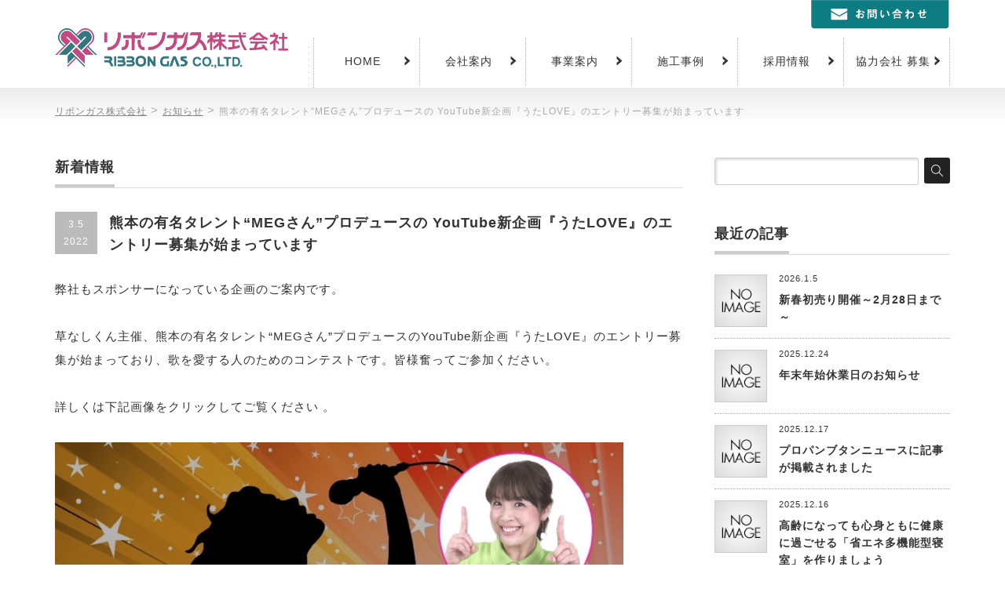

--- FILE ---
content_type: text/html; charset=UTF-8
request_url: https://www.ribongasu.jp/info/%E3%83%AD%E3%83%BC%E3%82%AB%E3%83%AB%E3%82%BF%E3%83%AC%E3%83%B3%E3%83%88meg%E3%81%95%E3%82%93%E3%83%97%E3%83%AD%E3%83%87%E3%83%A5%E3%83%BC%E3%82%B9%E3%81%AE-youtube%E6%96%B0%E4%BC%81/
body_size: 15679
content:
<!DOCTYPE html>
<!--[if lt IE 9]><html xmlns="https://www.w3.org/1999/xhtml" class="ie"><![endif]-->
<!--[if (gt IE 9)|!(IE)]><!--><html xmlns="https://www.w3.org/1999/xhtml"><!--<![endif]-->
<head profile="https://gmpg.org/xfn/11">
<meta http-equiv="Content-Type" content="text/html; charset=UTF-8" />
<meta http-equiv="X-UA-Compatible" content="IE=edge,chrome=1" />
<!-- <meta name="viewport" content="width=device-width,initial-scale=1.0" /> -->
<!-- ↓スマートフォン以外のviewport -->
<meta content="width=1200" name="viewport">

<link rel="alternate" type="application/rss+xml" title="リボンガス株式会社 RSS Feed" href="https://www.ribongasu.jp/feed/" />
<link rel="alternate" type="application/atom+xml" title="リボンガス株式会社 Atom Feed" href="https://www.ribongasu.jp/feed/atom/" /> 
<link rel="pingback" href="https://www.ribongasu.jp/wp_7/xmlrpc.php" />


 
<meta name='robots' content='index, follow, max-image-preview:large, max-snippet:-1, max-video-preview:-1' />
	<style>img:is([sizes="auto" i], [sizes^="auto," i]) { contain-intrinsic-size: 3000px 1500px }</style>
	
	<!-- This site is optimized with the Yoast SEO plugin v26.0 - https://yoast.com/wordpress/plugins/seo/ -->
	<title>熊本の有名タレント“MEGさん”プロデュースの YouTube新企画『うたLOVE』のエントリー募集が始まっています | リボンガス株式会社</title>
	<meta name="description" content="弊社もスポンサーになっている企画のご案内です。" />
	<link rel="canonical" href="https://www.ribongasu.jp/info/ローカルタレントmegさんプロデュースの-youtube新企/" />
	<meta property="og:locale" content="ja_JP" />
	<meta property="og:type" content="article" />
	<meta property="og:title" content="熊本の有名タレント“MEGさん”プロデュースの YouTube新企画『うたLOVE』のエントリー募集が始まっています | リボンガス株式会社" />
	<meta property="og:description" content="弊社もスポンサーになっている企画のご案内です。" />
	<meta property="og:url" content="https://www.ribongasu.jp/info/ローカルタレントmegさんプロデュースの-youtube新企/" />
	<meta property="og:site_name" content="リボンガス株式会社" />
	<meta property="article:published_time" content="2022-03-05T00:58:00+00:00" />
	<meta property="article:modified_time" content="2022-03-05T01:44:31+00:00" />
	<meta name="author" content="リボンガス" />
	<meta name="twitter:card" content="summary_large_image" />
	<meta name="twitter:label1" content="執筆者" />
	<meta name="twitter:data1" content="リボンガス" />
	<script type="application/ld+json" class="yoast-schema-graph">{"@context":"https://schema.org","@graph":[{"@type":"Article","@id":"https://www.ribongasu.jp/info/%e3%83%ad%e3%83%bc%e3%82%ab%e3%83%ab%e3%82%bf%e3%83%ac%e3%83%b3%e3%83%88meg%e3%81%95%e3%82%93%e3%83%97%e3%83%ad%e3%83%87%e3%83%a5%e3%83%bc%e3%82%b9%e3%81%ae-youtube%e6%96%b0%e4%bc%81/#article","isPartOf":{"@id":"https://www.ribongasu.jp/info/%e3%83%ad%e3%83%bc%e3%82%ab%e3%83%ab%e3%82%bf%e3%83%ac%e3%83%b3%e3%83%88meg%e3%81%95%e3%82%93%e3%83%97%e3%83%ad%e3%83%87%e3%83%a5%e3%83%bc%e3%82%b9%e3%81%ae-youtube%e6%96%b0%e4%bc%81/"},"author":{"name":"リボンガス","@id":"https://www.ribongasu.jp/#/schema/person/d5b7df65dd0cfff6079045e6604fdb57"},"headline":"熊本の有名タレント“MEGさん”プロデュースの YouTube新企画『うたLOVE』のエントリー募集が始まっています","datePublished":"2022-03-05T00:58:00+00:00","dateModified":"2022-03-05T01:44:31+00:00","mainEntityOfPage":{"@id":"https://www.ribongasu.jp/info/%e3%83%ad%e3%83%bc%e3%82%ab%e3%83%ab%e3%82%bf%e3%83%ac%e3%83%b3%e3%83%88meg%e3%81%95%e3%82%93%e3%83%97%e3%83%ad%e3%83%87%e3%83%a5%e3%83%bc%e3%82%b9%e3%81%ae-youtube%e6%96%b0%e4%bc%81/"},"wordCount":6,"commentCount":0,"publisher":{"@id":"https://www.ribongasu.jp/#organization"},"articleSection":["お知らせ"],"inLanguage":"ja","potentialAction":[{"@type":"CommentAction","name":"Comment","target":["https://www.ribongasu.jp/info/%e3%83%ad%e3%83%bc%e3%82%ab%e3%83%ab%e3%82%bf%e3%83%ac%e3%83%b3%e3%83%88meg%e3%81%95%e3%82%93%e3%83%97%e3%83%ad%e3%83%87%e3%83%a5%e3%83%bc%e3%82%b9%e3%81%ae-youtube%e6%96%b0%e4%bc%81/#respond"]}]},{"@type":"WebPage","@id":"https://www.ribongasu.jp/info/%e3%83%ad%e3%83%bc%e3%82%ab%e3%83%ab%e3%82%bf%e3%83%ac%e3%83%b3%e3%83%88meg%e3%81%95%e3%82%93%e3%83%97%e3%83%ad%e3%83%87%e3%83%a5%e3%83%bc%e3%82%b9%e3%81%ae-youtube%e6%96%b0%e4%bc%81/","url":"https://www.ribongasu.jp/info/%e3%83%ad%e3%83%bc%e3%82%ab%e3%83%ab%e3%82%bf%e3%83%ac%e3%83%b3%e3%83%88meg%e3%81%95%e3%82%93%e3%83%97%e3%83%ad%e3%83%87%e3%83%a5%e3%83%bc%e3%82%b9%e3%81%ae-youtube%e6%96%b0%e4%bc%81/","name":"熊本の有名タレント“MEGさん”プロデュースの YouTube新企画『うたLOVE』のエントリー募集が始まっています | リボンガス株式会社","isPartOf":{"@id":"https://www.ribongasu.jp/#website"},"datePublished":"2022-03-05T00:58:00+00:00","dateModified":"2022-03-05T01:44:31+00:00","description":"弊社もスポンサーになっている企画のご案内です。","breadcrumb":{"@id":"https://www.ribongasu.jp/info/%e3%83%ad%e3%83%bc%e3%82%ab%e3%83%ab%e3%82%bf%e3%83%ac%e3%83%b3%e3%83%88meg%e3%81%95%e3%82%93%e3%83%97%e3%83%ad%e3%83%87%e3%83%a5%e3%83%bc%e3%82%b9%e3%81%ae-youtube%e6%96%b0%e4%bc%81/#breadcrumb"},"inLanguage":"ja","potentialAction":[{"@type":"ReadAction","target":["https://www.ribongasu.jp/info/%e3%83%ad%e3%83%bc%e3%82%ab%e3%83%ab%e3%82%bf%e3%83%ac%e3%83%b3%e3%83%88meg%e3%81%95%e3%82%93%e3%83%97%e3%83%ad%e3%83%87%e3%83%a5%e3%83%bc%e3%82%b9%e3%81%ae-youtube%e6%96%b0%e4%bc%81/"]}]},{"@type":"BreadcrumbList","@id":"https://www.ribongasu.jp/info/%e3%83%ad%e3%83%bc%e3%82%ab%e3%83%ab%e3%82%bf%e3%83%ac%e3%83%b3%e3%83%88meg%e3%81%95%e3%82%93%e3%83%97%e3%83%ad%e3%83%87%e3%83%a5%e3%83%bc%e3%82%b9%e3%81%ae-youtube%e6%96%b0%e4%bc%81/#breadcrumb","itemListElement":[{"@type":"ListItem","position":1,"name":"ホーム","item":"https://www.ribongasu.jp/"},{"@type":"ListItem","position":2,"name":"熊本の有名タレント“MEGさん”プロデュースの YouTube新企画『うたLOVE』のエントリー募集が始まっています"}]},{"@type":"WebSite","@id":"https://www.ribongasu.jp/#website","url":"https://www.ribongasu.jp/","name":"リボンガス株式会社","description":"温水床暖房、住宅リフォーム・リノベーション","publisher":{"@id":"https://www.ribongasu.jp/#organization"},"potentialAction":[{"@type":"SearchAction","target":{"@type":"EntryPoint","urlTemplate":"https://www.ribongasu.jp/?s={search_term_string}"},"query-input":{"@type":"PropertyValueSpecification","valueRequired":true,"valueName":"search_term_string"}}],"inLanguage":"ja"},{"@type":"Organization","@id":"https://www.ribongasu.jp/#organization","name":"リボンガス株式会社","url":"https://www.ribongasu.jp/","logo":{"@type":"ImageObject","inLanguage":"ja","@id":"https://www.ribongasu.jp/#/schema/logo/image/","url":"https://www.ribongasu.jp/wp_7/wp-content/uploads/2022/07/logo.gif","contentUrl":"https://www.ribongasu.jp/wp_7/wp-content/uploads/2022/07/logo.gif","width":296,"height":63,"caption":"リボンガス株式会社"},"image":{"@id":"https://www.ribongasu.jp/#/schema/logo/image/"},"sameAs":["https://www.instagram.com/ribongasu/?hl=ja"]},{"@type":"Person","@id":"https://www.ribongasu.jp/#/schema/person/d5b7df65dd0cfff6079045e6604fdb57","name":"リボンガス","image":{"@type":"ImageObject","inLanguage":"ja","@id":"https://www.ribongasu.jp/#/schema/person/image/","url":"https://secure.gravatar.com/avatar/80f448bd4b6eac0a6cd4fefd451950f4e24dff6e9cb14d7eea3be5046edd7c7a?s=96&d=mm&r=g","contentUrl":"https://secure.gravatar.com/avatar/80f448bd4b6eac0a6cd4fefd451950f4e24dff6e9cb14d7eea3be5046edd7c7a?s=96&d=mm&r=g","caption":"リボンガス"}}]}</script>
	<!-- / Yoast SEO plugin. -->


<link rel='dns-prefetch' href='//www.googletagmanager.com' />
<link rel="alternate" type="application/rss+xml" title="リボンガス株式会社 &raquo; 熊本の有名タレント“MEGさん”プロデュースの YouTube新企画『うたLOVE』のエントリー募集が始まっています のコメントのフィード" href="https://www.ribongasu.jp/info/%e3%83%ad%e3%83%bc%e3%82%ab%e3%83%ab%e3%82%bf%e3%83%ac%e3%83%b3%e3%83%88meg%e3%81%95%e3%82%93%e3%83%97%e3%83%ad%e3%83%87%e3%83%a5%e3%83%bc%e3%82%b9%e3%81%ae-youtube%e6%96%b0%e4%bc%81/feed/" />
<script type="text/javascript">
/* <![CDATA[ */
window._wpemojiSettings = {"baseUrl":"https:\/\/s.w.org\/images\/core\/emoji\/16.0.1\/72x72\/","ext":".png","svgUrl":"https:\/\/s.w.org\/images\/core\/emoji\/16.0.1\/svg\/","svgExt":".svg","source":{"concatemoji":"https:\/\/www.ribongasu.jp\/wp_7\/wp-includes\/js\/wp-emoji-release.min.js?ver=5ca43e93d50a6c9973dc70be1f9c69a4"}};
/*! This file is auto-generated */
!function(s,n){var o,i,e;function c(e){try{var t={supportTests:e,timestamp:(new Date).valueOf()};sessionStorage.setItem(o,JSON.stringify(t))}catch(e){}}function p(e,t,n){e.clearRect(0,0,e.canvas.width,e.canvas.height),e.fillText(t,0,0);var t=new Uint32Array(e.getImageData(0,0,e.canvas.width,e.canvas.height).data),a=(e.clearRect(0,0,e.canvas.width,e.canvas.height),e.fillText(n,0,0),new Uint32Array(e.getImageData(0,0,e.canvas.width,e.canvas.height).data));return t.every(function(e,t){return e===a[t]})}function u(e,t){e.clearRect(0,0,e.canvas.width,e.canvas.height),e.fillText(t,0,0);for(var n=e.getImageData(16,16,1,1),a=0;a<n.data.length;a++)if(0!==n.data[a])return!1;return!0}function f(e,t,n,a){switch(t){case"flag":return n(e,"\ud83c\udff3\ufe0f\u200d\u26a7\ufe0f","\ud83c\udff3\ufe0f\u200b\u26a7\ufe0f")?!1:!n(e,"\ud83c\udde8\ud83c\uddf6","\ud83c\udde8\u200b\ud83c\uddf6")&&!n(e,"\ud83c\udff4\udb40\udc67\udb40\udc62\udb40\udc65\udb40\udc6e\udb40\udc67\udb40\udc7f","\ud83c\udff4\u200b\udb40\udc67\u200b\udb40\udc62\u200b\udb40\udc65\u200b\udb40\udc6e\u200b\udb40\udc67\u200b\udb40\udc7f");case"emoji":return!a(e,"\ud83e\udedf")}return!1}function g(e,t,n,a){var r="undefined"!=typeof WorkerGlobalScope&&self instanceof WorkerGlobalScope?new OffscreenCanvas(300,150):s.createElement("canvas"),o=r.getContext("2d",{willReadFrequently:!0}),i=(o.textBaseline="top",o.font="600 32px Arial",{});return e.forEach(function(e){i[e]=t(o,e,n,a)}),i}function t(e){var t=s.createElement("script");t.src=e,t.defer=!0,s.head.appendChild(t)}"undefined"!=typeof Promise&&(o="wpEmojiSettingsSupports",i=["flag","emoji"],n.supports={everything:!0,everythingExceptFlag:!0},e=new Promise(function(e){s.addEventListener("DOMContentLoaded",e,{once:!0})}),new Promise(function(t){var n=function(){try{var e=JSON.parse(sessionStorage.getItem(o));if("object"==typeof e&&"number"==typeof e.timestamp&&(new Date).valueOf()<e.timestamp+604800&&"object"==typeof e.supportTests)return e.supportTests}catch(e){}return null}();if(!n){if("undefined"!=typeof Worker&&"undefined"!=typeof OffscreenCanvas&&"undefined"!=typeof URL&&URL.createObjectURL&&"undefined"!=typeof Blob)try{var e="postMessage("+g.toString()+"("+[JSON.stringify(i),f.toString(),p.toString(),u.toString()].join(",")+"));",a=new Blob([e],{type:"text/javascript"}),r=new Worker(URL.createObjectURL(a),{name:"wpTestEmojiSupports"});return void(r.onmessage=function(e){c(n=e.data),r.terminate(),t(n)})}catch(e){}c(n=g(i,f,p,u))}t(n)}).then(function(e){for(var t in e)n.supports[t]=e[t],n.supports.everything=n.supports.everything&&n.supports[t],"flag"!==t&&(n.supports.everythingExceptFlag=n.supports.everythingExceptFlag&&n.supports[t]);n.supports.everythingExceptFlag=n.supports.everythingExceptFlag&&!n.supports.flag,n.DOMReady=!1,n.readyCallback=function(){n.DOMReady=!0}}).then(function(){return e}).then(function(){var e;n.supports.everything||(n.readyCallback(),(e=n.source||{}).concatemoji?t(e.concatemoji):e.wpemoji&&e.twemoji&&(t(e.twemoji),t(e.wpemoji)))}))}((window,document),window._wpemojiSettings);
/* ]]> */
</script>
<style id='wp-emoji-styles-inline-css' type='text/css'>

	img.wp-smiley, img.emoji {
		display: inline !important;
		border: none !important;
		box-shadow: none !important;
		height: 1em !important;
		width: 1em !important;
		margin: 0 0.07em !important;
		vertical-align: -0.1em !important;
		background: none !important;
		padding: 0 !important;
	}
</style>
<link rel='stylesheet' id='wp-block-library-css' href='https://www.ribongasu.jp/wp_7/wp-includes/css/dist/block-library/style.min.css?ver=5ca43e93d50a6c9973dc70be1f9c69a4' type='text/css' media='all' />
<style id='classic-theme-styles-inline-css' type='text/css'>
/*! This file is auto-generated */
.wp-block-button__link{color:#fff;background-color:#32373c;border-radius:9999px;box-shadow:none;text-decoration:none;padding:calc(.667em + 2px) calc(1.333em + 2px);font-size:1.125em}.wp-block-file__button{background:#32373c;color:#fff;text-decoration:none}
</style>
<style id='global-styles-inline-css' type='text/css'>
:root{--wp--preset--aspect-ratio--square: 1;--wp--preset--aspect-ratio--4-3: 4/3;--wp--preset--aspect-ratio--3-4: 3/4;--wp--preset--aspect-ratio--3-2: 3/2;--wp--preset--aspect-ratio--2-3: 2/3;--wp--preset--aspect-ratio--16-9: 16/9;--wp--preset--aspect-ratio--9-16: 9/16;--wp--preset--color--black: #000000;--wp--preset--color--cyan-bluish-gray: #abb8c3;--wp--preset--color--white: #ffffff;--wp--preset--color--pale-pink: #f78da7;--wp--preset--color--vivid-red: #cf2e2e;--wp--preset--color--luminous-vivid-orange: #ff6900;--wp--preset--color--luminous-vivid-amber: #fcb900;--wp--preset--color--light-green-cyan: #7bdcb5;--wp--preset--color--vivid-green-cyan: #00d084;--wp--preset--color--pale-cyan-blue: #8ed1fc;--wp--preset--color--vivid-cyan-blue: #0693e3;--wp--preset--color--vivid-purple: #9b51e0;--wp--preset--gradient--vivid-cyan-blue-to-vivid-purple: linear-gradient(135deg,rgba(6,147,227,1) 0%,rgb(155,81,224) 100%);--wp--preset--gradient--light-green-cyan-to-vivid-green-cyan: linear-gradient(135deg,rgb(122,220,180) 0%,rgb(0,208,130) 100%);--wp--preset--gradient--luminous-vivid-amber-to-luminous-vivid-orange: linear-gradient(135deg,rgba(252,185,0,1) 0%,rgba(255,105,0,1) 100%);--wp--preset--gradient--luminous-vivid-orange-to-vivid-red: linear-gradient(135deg,rgba(255,105,0,1) 0%,rgb(207,46,46) 100%);--wp--preset--gradient--very-light-gray-to-cyan-bluish-gray: linear-gradient(135deg,rgb(238,238,238) 0%,rgb(169,184,195) 100%);--wp--preset--gradient--cool-to-warm-spectrum: linear-gradient(135deg,rgb(74,234,220) 0%,rgb(151,120,209) 20%,rgb(207,42,186) 40%,rgb(238,44,130) 60%,rgb(251,105,98) 80%,rgb(254,248,76) 100%);--wp--preset--gradient--blush-light-purple: linear-gradient(135deg,rgb(255,206,236) 0%,rgb(152,150,240) 100%);--wp--preset--gradient--blush-bordeaux: linear-gradient(135deg,rgb(254,205,165) 0%,rgb(254,45,45) 50%,rgb(107,0,62) 100%);--wp--preset--gradient--luminous-dusk: linear-gradient(135deg,rgb(255,203,112) 0%,rgb(199,81,192) 50%,rgb(65,88,208) 100%);--wp--preset--gradient--pale-ocean: linear-gradient(135deg,rgb(255,245,203) 0%,rgb(182,227,212) 50%,rgb(51,167,181) 100%);--wp--preset--gradient--electric-grass: linear-gradient(135deg,rgb(202,248,128) 0%,rgb(113,206,126) 100%);--wp--preset--gradient--midnight: linear-gradient(135deg,rgb(2,3,129) 0%,rgb(40,116,252) 100%);--wp--preset--font-size--small: 13px;--wp--preset--font-size--medium: 20px;--wp--preset--font-size--large: 36px;--wp--preset--font-size--x-large: 42px;--wp--preset--spacing--20: 0.44rem;--wp--preset--spacing--30: 0.67rem;--wp--preset--spacing--40: 1rem;--wp--preset--spacing--50: 1.5rem;--wp--preset--spacing--60: 2.25rem;--wp--preset--spacing--70: 3.38rem;--wp--preset--spacing--80: 5.06rem;--wp--preset--shadow--natural: 6px 6px 9px rgba(0, 0, 0, 0.2);--wp--preset--shadow--deep: 12px 12px 50px rgba(0, 0, 0, 0.4);--wp--preset--shadow--sharp: 6px 6px 0px rgba(0, 0, 0, 0.2);--wp--preset--shadow--outlined: 6px 6px 0px -3px rgba(255, 255, 255, 1), 6px 6px rgba(0, 0, 0, 1);--wp--preset--shadow--crisp: 6px 6px 0px rgba(0, 0, 0, 1);}:where(.is-layout-flex){gap: 0.5em;}:where(.is-layout-grid){gap: 0.5em;}body .is-layout-flex{display: flex;}.is-layout-flex{flex-wrap: wrap;align-items: center;}.is-layout-flex > :is(*, div){margin: 0;}body .is-layout-grid{display: grid;}.is-layout-grid > :is(*, div){margin: 0;}:where(.wp-block-columns.is-layout-flex){gap: 2em;}:where(.wp-block-columns.is-layout-grid){gap: 2em;}:where(.wp-block-post-template.is-layout-flex){gap: 1.25em;}:where(.wp-block-post-template.is-layout-grid){gap: 1.25em;}.has-black-color{color: var(--wp--preset--color--black) !important;}.has-cyan-bluish-gray-color{color: var(--wp--preset--color--cyan-bluish-gray) !important;}.has-white-color{color: var(--wp--preset--color--white) !important;}.has-pale-pink-color{color: var(--wp--preset--color--pale-pink) !important;}.has-vivid-red-color{color: var(--wp--preset--color--vivid-red) !important;}.has-luminous-vivid-orange-color{color: var(--wp--preset--color--luminous-vivid-orange) !important;}.has-luminous-vivid-amber-color{color: var(--wp--preset--color--luminous-vivid-amber) !important;}.has-light-green-cyan-color{color: var(--wp--preset--color--light-green-cyan) !important;}.has-vivid-green-cyan-color{color: var(--wp--preset--color--vivid-green-cyan) !important;}.has-pale-cyan-blue-color{color: var(--wp--preset--color--pale-cyan-blue) !important;}.has-vivid-cyan-blue-color{color: var(--wp--preset--color--vivid-cyan-blue) !important;}.has-vivid-purple-color{color: var(--wp--preset--color--vivid-purple) !important;}.has-black-background-color{background-color: var(--wp--preset--color--black) !important;}.has-cyan-bluish-gray-background-color{background-color: var(--wp--preset--color--cyan-bluish-gray) !important;}.has-white-background-color{background-color: var(--wp--preset--color--white) !important;}.has-pale-pink-background-color{background-color: var(--wp--preset--color--pale-pink) !important;}.has-vivid-red-background-color{background-color: var(--wp--preset--color--vivid-red) !important;}.has-luminous-vivid-orange-background-color{background-color: var(--wp--preset--color--luminous-vivid-orange) !important;}.has-luminous-vivid-amber-background-color{background-color: var(--wp--preset--color--luminous-vivid-amber) !important;}.has-light-green-cyan-background-color{background-color: var(--wp--preset--color--light-green-cyan) !important;}.has-vivid-green-cyan-background-color{background-color: var(--wp--preset--color--vivid-green-cyan) !important;}.has-pale-cyan-blue-background-color{background-color: var(--wp--preset--color--pale-cyan-blue) !important;}.has-vivid-cyan-blue-background-color{background-color: var(--wp--preset--color--vivid-cyan-blue) !important;}.has-vivid-purple-background-color{background-color: var(--wp--preset--color--vivid-purple) !important;}.has-black-border-color{border-color: var(--wp--preset--color--black) !important;}.has-cyan-bluish-gray-border-color{border-color: var(--wp--preset--color--cyan-bluish-gray) !important;}.has-white-border-color{border-color: var(--wp--preset--color--white) !important;}.has-pale-pink-border-color{border-color: var(--wp--preset--color--pale-pink) !important;}.has-vivid-red-border-color{border-color: var(--wp--preset--color--vivid-red) !important;}.has-luminous-vivid-orange-border-color{border-color: var(--wp--preset--color--luminous-vivid-orange) !important;}.has-luminous-vivid-amber-border-color{border-color: var(--wp--preset--color--luminous-vivid-amber) !important;}.has-light-green-cyan-border-color{border-color: var(--wp--preset--color--light-green-cyan) !important;}.has-vivid-green-cyan-border-color{border-color: var(--wp--preset--color--vivid-green-cyan) !important;}.has-pale-cyan-blue-border-color{border-color: var(--wp--preset--color--pale-cyan-blue) !important;}.has-vivid-cyan-blue-border-color{border-color: var(--wp--preset--color--vivid-cyan-blue) !important;}.has-vivid-purple-border-color{border-color: var(--wp--preset--color--vivid-purple) !important;}.has-vivid-cyan-blue-to-vivid-purple-gradient-background{background: var(--wp--preset--gradient--vivid-cyan-blue-to-vivid-purple) !important;}.has-light-green-cyan-to-vivid-green-cyan-gradient-background{background: var(--wp--preset--gradient--light-green-cyan-to-vivid-green-cyan) !important;}.has-luminous-vivid-amber-to-luminous-vivid-orange-gradient-background{background: var(--wp--preset--gradient--luminous-vivid-amber-to-luminous-vivid-orange) !important;}.has-luminous-vivid-orange-to-vivid-red-gradient-background{background: var(--wp--preset--gradient--luminous-vivid-orange-to-vivid-red) !important;}.has-very-light-gray-to-cyan-bluish-gray-gradient-background{background: var(--wp--preset--gradient--very-light-gray-to-cyan-bluish-gray) !important;}.has-cool-to-warm-spectrum-gradient-background{background: var(--wp--preset--gradient--cool-to-warm-spectrum) !important;}.has-blush-light-purple-gradient-background{background: var(--wp--preset--gradient--blush-light-purple) !important;}.has-blush-bordeaux-gradient-background{background: var(--wp--preset--gradient--blush-bordeaux) !important;}.has-luminous-dusk-gradient-background{background: var(--wp--preset--gradient--luminous-dusk) !important;}.has-pale-ocean-gradient-background{background: var(--wp--preset--gradient--pale-ocean) !important;}.has-electric-grass-gradient-background{background: var(--wp--preset--gradient--electric-grass) !important;}.has-midnight-gradient-background{background: var(--wp--preset--gradient--midnight) !important;}.has-small-font-size{font-size: var(--wp--preset--font-size--small) !important;}.has-medium-font-size{font-size: var(--wp--preset--font-size--medium) !important;}.has-large-font-size{font-size: var(--wp--preset--font-size--large) !important;}.has-x-large-font-size{font-size: var(--wp--preset--font-size--x-large) !important;}
:where(.wp-block-post-template.is-layout-flex){gap: 1.25em;}:where(.wp-block-post-template.is-layout-grid){gap: 1.25em;}
:where(.wp-block-columns.is-layout-flex){gap: 2em;}:where(.wp-block-columns.is-layout-grid){gap: 2em;}
:root :where(.wp-block-pullquote){font-size: 1.5em;line-height: 1.6;}
</style>
<link rel='stylesheet' id='wp-pagenavi-css' href='https://www.ribongasu.jp/wp_7/wp-content/plugins/wp-pagenavi/pagenavi-css.css?ver=2.70' type='text/css' media='all' />
<script type="text/javascript" src="https://www.ribongasu.jp/wp_7/wp-includes/js/jquery/jquery.min.js?ver=3.7.1" id="jquery-core-js"></script>
<script type="text/javascript" src="https://www.ribongasu.jp/wp_7/wp-includes/js/jquery/jquery-migrate.min.js?ver=3.4.1" id="jquery-migrate-js"></script>

<!-- Site Kit によって追加された Google タグ（gtag.js）スニペット -->
<!-- Google アナリティクス スニペット (Site Kit が追加) -->
<script type="text/javascript" src="https://www.googletagmanager.com/gtag/js?id=G-XENCTCPSRQ" id="google_gtagjs-js" async></script>
<script type="text/javascript" id="google_gtagjs-js-after">
/* <![CDATA[ */
window.dataLayer = window.dataLayer || [];function gtag(){dataLayer.push(arguments);}
gtag("set","linker",{"domains":["www.ribongasu.jp"]});
gtag("js", new Date());
gtag("set", "developer_id.dZTNiMT", true);
gtag("config", "G-XENCTCPSRQ");
/* ]]> */
</script>
<link rel="https://api.w.org/" href="https://www.ribongasu.jp/wp-json/" /><link rel="alternate" title="JSON" type="application/json" href="https://www.ribongasu.jp/wp-json/wp/v2/posts/4451" /><link rel='shortlink' href='https://www.ribongasu.jp/?p=4451' />
<link rel="alternate" title="oEmbed (JSON)" type="application/json+oembed" href="https://www.ribongasu.jp/wp-json/oembed/1.0/embed?url=https%3A%2F%2Fwww.ribongasu.jp%2Finfo%2F%25e3%2583%25ad%25e3%2583%25bc%25e3%2582%25ab%25e3%2583%25ab%25e3%2582%25bf%25e3%2583%25ac%25e3%2583%25b3%25e3%2583%2588meg%25e3%2581%2595%25e3%2582%2593%25e3%2583%2597%25e3%2583%25ad%25e3%2583%2587%25e3%2583%25a5%25e3%2583%25bc%25e3%2582%25b9%25e3%2581%25ae-youtube%25e6%2596%25b0%25e4%25bc%2581%2F" />
<link rel="alternate" title="oEmbed (XML)" type="text/xml+oembed" href="https://www.ribongasu.jp/wp-json/oembed/1.0/embed?url=https%3A%2F%2Fwww.ribongasu.jp%2Finfo%2F%25e3%2583%25ad%25e3%2583%25bc%25e3%2582%25ab%25e3%2583%25ab%25e3%2582%25bf%25e3%2583%25ac%25e3%2583%25b3%25e3%2583%2588meg%25e3%2581%2595%25e3%2582%2593%25e3%2583%2597%25e3%2583%25ad%25e3%2583%2587%25e3%2583%25a5%25e3%2583%25bc%25e3%2582%25b9%25e3%2581%25ae-youtube%25e6%2596%25b0%25e4%25bc%2581%2F&#038;format=xml" />
<meta name="generator" content="Site Kit by Google 1.162.1" /><link rel="icon" href="https://www.ribongasu.jp/wp_7/wp-content/uploads/2021/10/ribon-favicon-72x72.png" sizes="32x32" />
<link rel="icon" href="https://www.ribongasu.jp/wp_7/wp-content/uploads/2021/10/ribon-favicon.png" sizes="192x192" />
<link rel="apple-touch-icon" href="https://www.ribongasu.jp/wp_7/wp-content/uploads/2021/10/ribon-favicon.png" />
<meta name="msapplication-TileImage" content="https://www.ribongasu.jp/wp_7/wp-content/uploads/2021/10/ribon-favicon.png" />

<link rel="shortcut icon" href="https://www.ribongasu.jp/wp_7/wp-content/themes/ribongasu/images/ribon-favicon.png">
<link rel="stylesheet" href="https://www.ribongasu.jp/wp_7/wp-content/themes/ribongasu/style.css?ver=1.420251122" type="text/css" />
<link rel="stylesheet" href="https://www.ribongasu.jp/wp_7/wp-content/themes/ribongasu/comment-style.css?ver=1.420181117" type="text/css" />

<link rel="stylesheet" media="print,screen and (min-width:641px)" href="https://www.ribongasu.jp/wp_7/wp-content/themes/ribongasu/style_pc.css?ver=1.420221129" type="text/css" />
<link rel="stylesheet" media="screen and (max-width:640px)" href="https://www.ribongasu.jp/wp_7/wp-content/themes/ribongasu/style_sp.css?ver=1.420221205" type="text/css" />


<link rel="stylesheet" href="https://www.ribongasu.jp/wp_7/wp-content/themes/ribongasu/japanese.css?ver=1.420220808" type="text/css" />
<link href="https://use.fontawesome.com/releases/v5.0.6/css/all.css" rel="stylesheet">
	
<script type="text/javascript" src="https://www.ribongasu.jp/wp_7/wp-content/themes/ribongasu/js/jscript.js?ver=1.420240329"></script>
<script type="text/javascript" src="https://www.ribongasu.jp/wp_7/wp-content/themes/ribongasu/js/scroll.js?ver=1.4"></script>
<script type="text/javascript" src="https://www.ribongasu.jp/wp_7/wp-content/themes/ribongasu/js/comment.js?ver=1.4"></script>
<script type="text/javascript" src="https://www.ribongasu.jp/wp_7/wp-content/themes/ribongasu/js/rollover.js?ver=1.4"></script>
<!--[if lt IE 9]>
<link id="stylesheet" rel="stylesheet" href="https://www.ribongasu.jp/wp_7/wp-content/themes/ribongasu/style_pc.css?ver=1.4" type="text/css" />
<script type="text/javascript" src="https://www.ribongasu.jp/wp_7/wp-content/themes/ribongasu/js/ie.js?ver=1.4"></script>
<link rel="stylesheet" href="https://www.ribongasu.jp/wp_7/wp-content/themes/ribongasu/ie.css" type="text/css" />
<![endif]-->

<style type="text/css">
body { font-size:15px; }

a:hover { color:#0C7982; }

.page_navi a:hover, #post_pagination a:hover, #wp-calendar td a:hover, .pc #return_top:hover,
 #wp-calendar #prev a:hover, #wp-calendar #next a:hover, #footer #wp-calendar td a:hover, .widget_search #search-btn input:hover, .widget_search #searchsubmit:hover, .tcdw_category_list_widget a:hover, .tcdw_news_list_widget .month, .tcd_menu_widget a:hover, .tcd_menu_widget li.current-menu-item a, #submit_comment:hover, .google_search #search_button:hover
  { background-color:#0C7982; }

#guest_info input:focus, #comment_textarea textarea:focus
  { border-color:#0C7982; }

</style>



<link rel="stylesheet" type="text/css" href="//cdn.jsdelivr.net/npm/slick-carousel@1.8.1/slick/slick.css"/>
<script type="text/javascript" src="//cdn.jsdelivr.net/npm/slick-carousel@1.8.1/slick/slick.min.js"></script>
<link rel="stylesheet" href="https://www.ribongasu.jp/wp_7/wp-content/themes/ribongasu/js/slick/slick-theme.css" />
<link rel="preconnect" href="https://fonts.googleapis.com">
<link rel="preconnect" href="https://fonts.gstatic.com" crossorigin>
<link href="https://fonts.googleapis.com/css2?family=Noto+Sans+JP:wght@500;700;900&family=Lato:wght@900&display=swap" rel="stylesheet">

</head>
<body class="wp-singular post-template-default single single-post postid-4451 single-format-standard wp-theme-ribongasu">

 <div id="header_wrap">
  <div id="header" class="clearfix">
	<!-- <h1 style="font-size: 11px;font-weight: normal;color:#999;">温水床暖房や住宅リフォーム、リノベーションのことなら熊本のリボンガス株式会社</h1> -->

   <!-- logo -->
   <h1 id="logo_image" style="top:36px; left:0px;"><a href=" https://www.ribongasu.jp/" title="リボンガス株式会社"><img src="https://www.ribongasu.jp/wp_7/wp-content/uploads/tcd-w/logo.png?1768386293" alt="温水床暖房や住宅リフォーム、リノベーションのことなら熊本のリボンガス株式会社" title="リボンガス株式会社" /></a></h1>

   <!-- global menu -->
   <a href="#" class="menu_button">menu</a>
   <div id="global_menu" class="clearfix">
    <ul id="menu-topmenu" class="menu"><li id="menu-item-29" class="menu-item menu-item-type-custom menu-item-object-custom menu-item-home menu-item-29"><a href="https://www.ribongasu.jp">HOME</a></li>
<li id="menu-item-52" class="menu-item menu-item-type-post_type menu-item-object-page menu-item-has-children menu-item-52"><a href="https://www.ribongasu.jp/company/">会社案内</a>
<ul class="sub-menu">
	<li id="menu-item-2015" class="menu-item menu-item-type-custom menu-item-object-custom menu-item-2015"><a href="https://www.ribongasu.jp/company#greeting">ごあいさつ</a></li>
	<li id="menu-item-2335" class="menu-item menu-item-type-post_type menu-item-object-page menu-item-2335"><a href="https://www.ribongasu.jp/staff/">スタッフ紹介</a></li>
	<li id="menu-item-2017" class="menu-item menu-item-type-custom menu-item-object-custom menu-item-2017"><a href="https://www.ribongasu.jp/company#info">会社概要</a></li>
	<li id="menu-item-2016" class="menu-item menu-item-type-custom menu-item-object-custom menu-item-2016"><a href="https://www.ribongasu.jp/company#access">アクセス</a></li>
	<li id="menu-item-2277" class="menu-item menu-item-type-post_type menu-item-object-page menu-item-2277"><a href="https://www.ribongasu.jp/rism/">ショールーム（Rism）</a></li>
</ul>
</li>
<li id="menu-item-24" class="menu-item menu-item-type-post_type menu-item-object-page menu-item-has-children menu-item-24"><a href="https://www.ribongasu.jp/business/">事業案内</a>
<ul class="sub-menu">
	<li id="menu-item-1741" class="menu-item menu-item-type-post_type menu-item-object-page menu-item-1741"><a href="https://www.ribongasu.jp/repair/">蛇口、給排水、トイレ、給湯器等水回り製品の取替・修理</a></li>
	<li id="menu-item-1738" class="menu-item menu-item-type-post_type menu-item-object-page menu-item-1738"><a href="https://www.ribongasu.jp/reform-renovation/">住宅リフォーム・リノベーション</a></li>
	<li id="menu-item-1737" class="menu-item menu-item-type-custom menu-item-object-custom menu-item-1737"><a href="https://fhs-net.com">遠赤外線 温水床暖房 「ユカカラ暖房」</a></li>
	<li id="menu-item-1740" class="menu-item menu-item-type-post_type menu-item-object-page menu-item-1740"><a href="https://www.ribongasu.jp/lp-gas/">LPガス（プロパンガス）</a></li>
	<li id="menu-item-25" class="menu-item menu-item-type-post_type menu-item-object-page menu-item-25"><a href="https://www.ribongasu.jp/business/support/">企業サポートコミュニケーション</a></li>
	<li id="menu-item-2231" class="menu-item menu-item-type-post_type menu-item-object-page menu-item-2231"><a href="https://www.ribongasu.jp/hybrid-power-supply/">非常用電源対策ハイブリッド給電システム</a></li>
</ul>
</li>
<li id="menu-item-2230" class="menu-item menu-item-type-custom menu-item-object-custom menu-item-2230"><a href="https://www.ribongasu.jp/work/">施工事例</a></li>
<li id="menu-item-62" class="menu-item menu-item-type-post_type menu-item-object-page menu-item-62"><a href="https://www.ribongasu.jp/recruit/">採用情報</a></li>
<li id="menu-item-6920" class="menu-item menu-item-type-post_type menu-item-object-page menu-item-6920"><a href="https://www.ribongasu.jp/partnership/">協力会社 募集</a></li>
</ul>   </div>

	  <div id="contact_btn"><a href="https://www.ribongasu.jp/inquiry/" ><img src="https://www.ribongasu.jp/wp_7/wp-content/themes/ribongasu/images/contact_btn.jpg" alt="お問い合わせはこちら" width="177"></a></div>
  </div><!-- END #header -->
 </div><!-- END #header_wrap -->

 
 <div id="main_contents_wrap">
  <div id="main_contents" class="clearfix">
	  	  <div class="breadcrumbs" typeof="BreadcrumbList" vocab="https://schema.org/">
    <!-- Breadcrumb NavXT 7.4.1 -->
<span property="itemListElement" typeof="ListItem"><a property="item" typeof="WebPage" href="https://www.ribongasu.jp" class="home"><span property="name">リボンガス株式会社</span></a><meta property="position" content="1"></span> &gt; <span property="itemListElement" typeof="ListItem"><a property="item" typeof="WebPage" title="Go to the お知らせ category archives." href="https://www.ribongasu.jp/category/info/" class="taxonomy category"><span property="name">お知らせ</span></a><meta property="position" content="2"></span> &gt; <span class="post post-post current-item">熊本の有名タレント“MEGさん”プロデュースの YouTube新企画『うたLOVE』のエントリー募集が始まっています</span>	  </div>
	  
<div id="main_col">

 <h2 class="headline1"><span>新着情報</span></h2>

  
  <div id="post_title" class="clearfix">
   <p class="post_date"><span class="date">3.5</span><span class="month">2022</span></p>
   <h2>熊本の有名タレント“MEGさん”プロデュースの YouTube新企画『うたLOVE』のエントリー募集が始まっています</h2>
  </div>

  <div class="post clearfix">
   
<p>弊社もスポンサーになっている企画のご案内です。</p>



<p>草なしくん主催、熊本の有名タレント“MEGさん”プロデュースのYouTube新企画『うたLOVE』のエントリー募集が始まっており、歌を愛する人のためのコンテストです。皆様奮ってご参加ください。</p>



<p> 詳しくは下記画像をクリックしてご覧ください 。</p>



<figure class="wp-block-image size-large"><a href="https://uta-love.studio.site/"><img fetchpriority="high" decoding="async" width="724" height="1024" src="https://www.ribongasu.jp/wp_7/wp-content/uploads/2022/03/アイ・エヌ・ジー_うたLOVEポスター-724x1024.png" alt="" class="wp-image-4457" srcset="https://www.ribongasu.jp/wp_7/wp-content/uploads/2022/03/アイ・エヌ・ジー_うたLOVEポスター-724x1024.png 724w, https://www.ribongasu.jp/wp_7/wp-content/uploads/2022/03/アイ・エヌ・ジー_うたLOVEポスター-276x390.png 276w, https://www.ribongasu.jp/wp_7/wp-content/uploads/2022/03/アイ・エヌ・ジー_うたLOVEポスター-768x1086.png 768w, https://www.ribongasu.jp/wp_7/wp-content/uploads/2022/03/アイ・エヌ・ジー_うたLOVEポスター-1086x1536.png 1086w, https://www.ribongasu.jp/wp_7/wp-content/uploads/2022/03/アイ・エヌ・ジー_うたLOVEポスター-1448x2048.png 1448w" sizes="(max-width: 724px) 100vw, 724px" /></a></figure>



<p></p>



<p></p>
     </div><!-- END .post -->

    <div id="post_meta" class="clearfix">
      <ul id="meta">
            <li class="meta_category"><a href="https://www.ribongasu.jp/category/info/" rel="category tag">お知らせ</a></li>       </ul>
     </div>
  
  
    <div id="previous_next_post" class="clearfix">
   <p id="previous_post"><a href="https://www.ribongasu.jp/info/s-map%e3%82%a8%e3%82%b9%e3%83%9e%e3%83%83%e3%83%97%e3%81%ae%e3%83%a9%e3%82%b8%e3%82%aa%e7%95%aa%e7%b5%84%e3%82%92youtube%e3%81%ab%e3%82%a2%e3%83%83%e3%83%97%e3%81%97%e3%81%be%e3%81%97%e3%81%9f/" rel="prev">S-map(エスマップ)のラジオ番組をYouTubeにアップしました</a></p>
   <p id="next_post"><a href="https://www.ribongasu.jp/event/%e3%82%af%e3%83%aa%e3%83%8a%e3%83%83%e3%83%97xfhs-%e3%82%b7%e3%83%a7%e3%83%bc%e3%83%ab%e3%83%bc%e3%83%a0%e3%82%b9%e3%82%bf%e3%83%b3%e3%83%97%e3%83%a9%e3%83%aa%e3%83%bc%e3%82%92%e9%96%8b%e5%82%ac/" rel="next">クリナップ×FHS ショールームスタンプラリーを開催します（熊本限定）</a></p>
  </div>
  
  
  
  <!-- footer banner -->
 	<div id="footer_contact_waku">
	<div class="footer_contact_waku_inner" align="center">
		<a href="https://www.ribongasu.jp/info/3%e5%b9%b4%e9%80%a3%e7%b6%9a%ef%bc%81%e5%85%a8%e5%9b%bdlp%e3%82%ac%e3%82%b9%e6%b6%88%e8%b2%bb%e8%80%85%e4%bf%9d%e5%ae%89%e6%8e%a8%e9%80%b2%e5%a4%a7%e4%bc%9a%e3%81%ab%e3%81%8a%e3%81%84%e3%81%a6/">
			<img srcset="https://www.ribongasu.jp/wp_7/wp-content/themes/ribongasu/images/footer_lp_awards_2023@2x.webp 2x" src="https://www.ribongasu.jp/wp_7/wp-content/themes/ribongasu/images/footer_lp_awards_2023.webp" width="800" height="130" alt="全国LPガス消費者保安推進大会において『LPガス安全委員会長表彰』を受賞">
		</a>
	</div>
	<div class="footer_contact_waku_inner mt30" align="center">
		<a href="https://www.ribongasu.jp/sdgs/">
			<img srcset="https://www.ribongasu.jp/wp_7/wp-content/themes/ribongasu/images/footer_lp_sdgs@2x.webp 2x" src="https://www.ribongasu.jp/wp_7/wp-content/themes/ribongasu/images/footer_lp_sdgs.webp" width="800" height="130">
		</a>
	</div>
	<div class="footer_contact_waku_inner clearfix">
		<h3 class="gennokakun">お問い合わせはこちらから</h3>
		<div class="footer_contact"><a href="tel:0120-039-084"><img src="https://www.ribongasu.jp/wp_7/wp-content/themes/ribongasu/images/footer_contact_tel2.png"></a></div>
		<div class="footer_contact"><img src="https://www.ribongasu.jp/wp_7/wp-content/themes/ribongasu/images/footer_contact_mail.png"><a href="https://www.ribongasu.jp/inquiry/" class="button2 contact mb20">お問い合わせはこちらから</a></div>
	</div>
		<div class="footer_contact_waku_inner mt40" align="center">
			<a href="https://www.ribongasu.jp/wp_7/wp-content/uploads/2023/03/iso9001.pdf" target="_b"><img srcset="https://www.ribongasu.jp/wp_7/wp-content/themes/ribongasu/images/banner_iso_2022@2x.png 2x" src="https://www.ribongasu.jp/wp_7/wp-content/themes/ribongasu/images/banner_iso_2022.png" width="600" height="100"></a>
		</div>
		<div class="footer_contact_waku_inner clearfix mt50">
			<h2 class="headline1 mb20"><span>所属協会・組織</span></h2>
			<div class="flex-wrapper">
				<div class="bnrbox">
					<img srcset="https://www.ribongasu.jp/wp_7/wp-content/themes/ribongasu/images/index_footer_bnr01@2x.jpg? 2x" src="https://www.ribongasu.jp/wp_7/wp-content/themes/ribongasu/images/index_footer_bnr01.jpg?" alt="">
				</div>
				<div class="bnrbox">
					<img srcset="https://www.ribongasu.jp/wp_7/wp-content/themes/ribongasu/images/index_footer_bnr02@2x.jpg? 2x" src="https://www.ribongasu.jp/wp_7/wp-content/themes/ribongasu/images/index_footer_bnr02.jpg?" alt="">
				</div>
				<div class="bnrbox">
					<img srcset="https://www.ribongasu.jp/wp_7/wp-content/themes/ribongasu/images/index_footer_bnr03@2x.jpg? 2x" src="https://www.ribongasu.jp/wp_7/wp-content/themes/ribongasu/images/index_footer_bnr03.jpg?" alt="">
				</div>
				<div class="bnrbox">
					<img srcset="https://www.ribongasu.jp/wp_7/wp-content/themes/ribongasu/images/index_footer_bnr04@2x.jpg? 2x" src="https://www.ribongasu.jp/wp_7/wp-content/themes/ribongasu/images/index_footer_bnr04.jpg?" alt="">
				</div>
				<div class="bnrbox">
					<img srcset="https://www.ribongasu.jp/wp_7/wp-content/themes/ribongasu/images/index_footer_bnr05@2x.jpg? 2x" src="https://www.ribongasu.jp/wp_7/wp-content/themes/ribongasu/images/index_footer_bnr05.jpg?" alt="">
				</div>
				<div class="bnrbox">
					<img srcset="https://www.ribongasu.jp/wp_7/wp-content/themes/ribongasu/images/index_footer_bnr06@2x.jpg 2x" src="https://www.ribongasu.jp/wp_7/wp-content/themes/ribongasu/images/index_footer_bnr06.jpg" alt="">
				</div>
				<div class="bnrbox">
					<img srcset="https://www.ribongasu.jp/wp_7/wp-content/themes/ribongasu/images/index_footer_bnr07@2x.jpg 2x" src="https://www.ribongasu.jp/wp_7/wp-content/themes/ribongasu/images/index_footer_bnr07.jpg" alt="">
				</div>
				<div class="bnrbox">
					<img srcset="https://www.ribongasu.jp/wp_7/wp-content/themes/ribongasu/images/index_footer_bnr08@2x.jpg 2x" src="https://www.ribongasu.jp/wp_7/wp-content/themes/ribongasu/images/index_footer_bnr08.jpg" alt="">
				</div>
				<div class="bnrbox">
					<img srcset="https://www.ribongasu.jp/wp_7/wp-content/themes/ribongasu/images/index_footer_bnr09@2x.jpg 2x" src="https://www.ribongasu.jp/wp_7/wp-content/themes/ribongasu/images/index_footer_bnr09.jpg" alt="">
				</div>
			</div>
		</div>
</div>

</div><!-- END #main_col -->


<div id="side_col">

 <div class="side_widget clearfix widget_search" id="search-5">
<form role="search" method="get" id="searchform" class="searchform" action="https://www.ribongasu.jp/">
				<div>
					<label class="screen-reader-text" for="s">検索:</label>
					<input type="text" value="" name="s" id="s" />
					<input type="submit" id="searchsubmit" value="検索" />
				</div>
			</form></div>
<div class="side_widget clearfix tcd_recent_post_widget" id="tcd_recent_post_widget-2">
<h3 class="side_headline"><span>最近の記事</span></h3>
<ul>
  <li class="clearfix">
  <a class="image" href="https://www.ribongasu.jp/event/%e6%96%b0%e6%98%a5%e5%88%9d%e5%a3%b2%e3%82%8a%e9%96%8b%e5%82%ac%ef%bd%9e2%e6%9c%8828%e6%97%a5%e3%81%be%e3%81%a7%ef%bd%9e/"><img src="https://www.ribongasu.jp/wp_7/wp-content/themes/ribongasu/img/common/no_image1.gif" alt="" title="" /></a>
  <div class="info">
   <p class="date">2026.1.5</p>   <a class="title" href="https://www.ribongasu.jp/event/%e6%96%b0%e6%98%a5%e5%88%9d%e5%a3%b2%e3%82%8a%e9%96%8b%e5%82%ac%ef%bd%9e2%e6%9c%8828%e6%97%a5%e3%81%be%e3%81%a7%ef%bd%9e/">新春初売り開催～2月28日まで～</a>
  </div>
 </li>
  <li class="clearfix">
  <a class="image" href="https://www.ribongasu.jp/info/%e5%b9%b4%e6%9c%ab%e5%b9%b4%e5%a7%8b%e4%bc%91%e6%a5%ad%e6%97%a5%e3%81%ae%e3%81%8a%e7%9f%a5%e3%82%89%e3%81%9b-7/"><img src="https://www.ribongasu.jp/wp_7/wp-content/themes/ribongasu/img/common/no_image1.gif" alt="" title="" /></a>
  <div class="info">
   <p class="date">2025.12.24</p>   <a class="title" href="https://www.ribongasu.jp/info/%e5%b9%b4%e6%9c%ab%e5%b9%b4%e5%a7%8b%e4%bc%91%e6%a5%ad%e6%97%a5%e3%81%ae%e3%81%8a%e7%9f%a5%e3%82%89%e3%81%9b-7/">年末年始休業日のお知らせ</a>
  </div>
 </li>
  <li class="clearfix">
  <a class="image" href="https://www.ribongasu.jp/press/%e3%83%97%e3%83%ad%e3%83%91%e3%83%b3%e3%83%96%e3%82%bf%e3%83%b3%e3%83%8b%e3%83%a5%e3%83%bc%e3%82%b9%e3%81%ab%e8%a8%98%e4%ba%8b%e3%81%8c%e6%8e%b2%e8%bc%89%e3%81%95%e3%82%8c%e3%81%be%e3%81%97%e3%81%9f-4/"><img src="https://www.ribongasu.jp/wp_7/wp-content/themes/ribongasu/img/common/no_image1.gif" alt="" title="" /></a>
  <div class="info">
   <p class="date">2025.12.17</p>   <a class="title" href="https://www.ribongasu.jp/press/%e3%83%97%e3%83%ad%e3%83%91%e3%83%b3%e3%83%96%e3%82%bf%e3%83%b3%e3%83%8b%e3%83%a5%e3%83%bc%e3%82%b9%e3%81%ab%e8%a8%98%e4%ba%8b%e3%81%8c%e6%8e%b2%e8%bc%89%e3%81%95%e3%82%8c%e3%81%be%e3%81%97%e3%81%9f-4/">プロパンブタンニュースに記事が掲載されました</a>
  </div>
 </li>
  <li class="clearfix">
  <a class="image" href="https://www.ribongasu.jp/info/%e9%ab%98%e9%bd%a2%e3%81%ab%e3%81%aa%e3%81%a3%e3%81%a6%e3%82%82%e5%bf%83%e8%ba%ab%e3%81%a8%e3%82%82%e3%81%ab%e5%81%a5%e5%ba%b7%e3%81%ab%e9%81%8e%e3%81%94%e3%81%9b%e3%82%8b%e3%80%8c%e7%9c%81%e3%82%a8/"><img src="https://www.ribongasu.jp/wp_7/wp-content/themes/ribongasu/img/common/no_image1.gif" alt="" title="" /></a>
  <div class="info">
   <p class="date">2025.12.16</p>   <a class="title" href="https://www.ribongasu.jp/info/%e9%ab%98%e9%bd%a2%e3%81%ab%e3%81%aa%e3%81%a3%e3%81%a6%e3%82%82%e5%bf%83%e8%ba%ab%e3%81%a8%e3%82%82%e3%81%ab%e5%81%a5%e5%ba%b7%e3%81%ab%e9%81%8e%e3%81%94%e3%81%9b%e3%82%8b%e3%80%8c%e7%9c%81%e3%82%a8/">高齢になっても心身ともに健康に過ごせる「省エネ多機能型寝室」を作りましょう</a>
  </div>
 </li>
  <li class="clearfix">
  <a class="image" href="https://www.ribongasu.jp/%e6%9c%aa%e5%88%86%e9%a1%9e/%e3%83%97%e3%83%ad%e3%83%91%e3%83%b3%e3%83%96%e3%82%bf%e3%83%b3%e3%83%8b%e3%83%a5%e3%83%bc%e3%82%b9%e3%81%ab%e8%a8%98%e4%ba%8b%e3%81%8c%e6%8e%b2%e8%bc%89%e3%81%95%e3%82%8c%e3%81%be%e3%81%97%e3%81%9f-3/"><img src="https://www.ribongasu.jp/wp_7/wp-content/themes/ribongasu/img/common/no_image1.gif" alt="" title="" /></a>
  <div class="info">
   <p class="date">2025.12.2</p>   <a class="title" href="https://www.ribongasu.jp/%e6%9c%aa%e5%88%86%e9%a1%9e/%e3%83%97%e3%83%ad%e3%83%91%e3%83%b3%e3%83%96%e3%82%bf%e3%83%b3%e3%83%8b%e3%83%a5%e3%83%bc%e3%82%b9%e3%81%ab%e8%a8%98%e4%ba%8b%e3%81%8c%e6%8e%b2%e8%bc%89%e3%81%95%e3%82%8c%e3%81%be%e3%81%97%e3%81%9f-3/">プロパンブタンニュースに記事が掲載されました</a>
  </div>
 </li>
 </ul>
</div>
<div class="side_widget clearfix widget_categories" id="categories-2">
<h3 class="side_headline"><span>カテゴリー</span></h3>

			<ul>
					<li class="cat-item cat-item-1"><a href="https://www.ribongasu.jp/category/%e6%9c%aa%e5%88%86%e9%a1%9e/">未分類</a> (9)
</li>
	<li class="cat-item cat-item-7"><a href="https://www.ribongasu.jp/category/info/">お知らせ</a> (380)
</li>
	<li class="cat-item cat-item-8"><a href="https://www.ribongasu.jp/category/press/">プレスリリース</a> (38)
</li>
	<li class="cat-item cat-item-9"><a href="https://www.ribongasu.jp/category/event/">イベント</a> (62)
</li>
			</ul>

			</div>
<div class="side_widget clearfix widget_archive" id="archives-2">
<h3 class="side_headline"><span>アーカイブ</span></h3>
		<label class="screen-reader-text" for="archives-dropdown-2">アーカイブ</label>
		<select id="archives-dropdown-2" name="archive-dropdown">
			
			<option value="">月を選択</option>
				<option value='https://www.ribongasu.jp/2026/01/'> 2026年1月 &nbsp;(1)</option>
	<option value='https://www.ribongasu.jp/2025/12/'> 2025年12月 &nbsp;(4)</option>
	<option value='https://www.ribongasu.jp/2025/11/'> 2025年11月 &nbsp;(3)</option>
	<option value='https://www.ribongasu.jp/2025/10/'> 2025年10月 &nbsp;(3)</option>
	<option value='https://www.ribongasu.jp/2025/09/'> 2025年9月 &nbsp;(1)</option>
	<option value='https://www.ribongasu.jp/2025/08/'> 2025年8月 &nbsp;(2)</option>
	<option value='https://www.ribongasu.jp/2025/05/'> 2025年5月 &nbsp;(1)</option>
	<option value='https://www.ribongasu.jp/2025/04/'> 2025年4月 &nbsp;(1)</option>
	<option value='https://www.ribongasu.jp/2025/03/'> 2025年3月 &nbsp;(2)</option>
	<option value='https://www.ribongasu.jp/2025/02/'> 2025年2月 &nbsp;(1)</option>
	<option value='https://www.ribongasu.jp/2025/01/'> 2025年1月 &nbsp;(1)</option>
	<option value='https://www.ribongasu.jp/2024/12/'> 2024年12月 &nbsp;(1)</option>
	<option value='https://www.ribongasu.jp/2024/10/'> 2024年10月 &nbsp;(2)</option>
	<option value='https://www.ribongasu.jp/2024/09/'> 2024年9月 &nbsp;(3)</option>
	<option value='https://www.ribongasu.jp/2024/08/'> 2024年8月 &nbsp;(6)</option>
	<option value='https://www.ribongasu.jp/2024/07/'> 2024年7月 &nbsp;(4)</option>
	<option value='https://www.ribongasu.jp/2024/06/'> 2024年6月 &nbsp;(6)</option>
	<option value='https://www.ribongasu.jp/2024/05/'> 2024年5月 &nbsp;(12)</option>
	<option value='https://www.ribongasu.jp/2024/04/'> 2024年4月 &nbsp;(4)</option>
	<option value='https://www.ribongasu.jp/2024/03/'> 2024年3月 &nbsp;(11)</option>
	<option value='https://www.ribongasu.jp/2024/02/'> 2024年2月 &nbsp;(5)</option>
	<option value='https://www.ribongasu.jp/2024/01/'> 2024年1月 &nbsp;(10)</option>
	<option value='https://www.ribongasu.jp/2023/12/'> 2023年12月 &nbsp;(9)</option>
	<option value='https://www.ribongasu.jp/2023/11/'> 2023年11月 &nbsp;(11)</option>
	<option value='https://www.ribongasu.jp/2023/10/'> 2023年10月 &nbsp;(10)</option>
	<option value='https://www.ribongasu.jp/2023/09/'> 2023年9月 &nbsp;(5)</option>
	<option value='https://www.ribongasu.jp/2023/08/'> 2023年8月 &nbsp;(10)</option>
	<option value='https://www.ribongasu.jp/2023/07/'> 2023年7月 &nbsp;(11)</option>
	<option value='https://www.ribongasu.jp/2023/06/'> 2023年6月 &nbsp;(10)</option>
	<option value='https://www.ribongasu.jp/2023/05/'> 2023年5月 &nbsp;(10)</option>
	<option value='https://www.ribongasu.jp/2023/04/'> 2023年4月 &nbsp;(12)</option>
	<option value='https://www.ribongasu.jp/2023/03/'> 2023年3月 &nbsp;(11)</option>
	<option value='https://www.ribongasu.jp/2023/02/'> 2023年2月 &nbsp;(7)</option>
	<option value='https://www.ribongasu.jp/2023/01/'> 2023年1月 &nbsp;(11)</option>
	<option value='https://www.ribongasu.jp/2022/12/'> 2022年12月 &nbsp;(15)</option>
	<option value='https://www.ribongasu.jp/2022/11/'> 2022年11月 &nbsp;(13)</option>
	<option value='https://www.ribongasu.jp/2022/10/'> 2022年10月 &nbsp;(16)</option>
	<option value='https://www.ribongasu.jp/2022/09/'> 2022年9月 &nbsp;(13)</option>
	<option value='https://www.ribongasu.jp/2022/08/'> 2022年8月 &nbsp;(1)</option>
	<option value='https://www.ribongasu.jp/2022/07/'> 2022年7月 &nbsp;(7)</option>
	<option value='https://www.ribongasu.jp/2022/06/'> 2022年6月 &nbsp;(5)</option>
	<option value='https://www.ribongasu.jp/2022/05/'> 2022年5月 &nbsp;(3)</option>
	<option value='https://www.ribongasu.jp/2022/04/'> 2022年4月 &nbsp;(5)</option>
	<option value='https://www.ribongasu.jp/2022/03/'> 2022年3月 &nbsp;(3)</option>
	<option value='https://www.ribongasu.jp/2022/01/'> 2022年1月 &nbsp;(4)</option>
	<option value='https://www.ribongasu.jp/2021/12/'> 2021年12月 &nbsp;(3)</option>
	<option value='https://www.ribongasu.jp/2021/11/'> 2021年11月 &nbsp;(3)</option>
	<option value='https://www.ribongasu.jp/2021/10/'> 2021年10月 &nbsp;(4)</option>
	<option value='https://www.ribongasu.jp/2021/09/'> 2021年9月 &nbsp;(6)</option>
	<option value='https://www.ribongasu.jp/2021/08/'> 2021年8月 &nbsp;(3)</option>
	<option value='https://www.ribongasu.jp/2021/07/'> 2021年7月 &nbsp;(1)</option>
	<option value='https://www.ribongasu.jp/2021/06/'> 2021年6月 &nbsp;(1)</option>
	<option value='https://www.ribongasu.jp/2021/05/'> 2021年5月 &nbsp;(2)</option>
	<option value='https://www.ribongasu.jp/2021/04/'> 2021年4月 &nbsp;(3)</option>
	<option value='https://www.ribongasu.jp/2021/03/'> 2021年3月 &nbsp;(4)</option>
	<option value='https://www.ribongasu.jp/2021/02/'> 2021年2月 &nbsp;(2)</option>
	<option value='https://www.ribongasu.jp/2020/12/'> 2020年12月 &nbsp;(2)</option>
	<option value='https://www.ribongasu.jp/2020/11/'> 2020年11月 &nbsp;(2)</option>
	<option value='https://www.ribongasu.jp/2020/10/'> 2020年10月 &nbsp;(5)</option>
	<option value='https://www.ribongasu.jp/2020/09/'> 2020年9月 &nbsp;(3)</option>
	<option value='https://www.ribongasu.jp/2020/07/'> 2020年7月 &nbsp;(1)</option>
	<option value='https://www.ribongasu.jp/2020/06/'> 2020年6月 &nbsp;(3)</option>
	<option value='https://www.ribongasu.jp/2020/05/'> 2020年5月 &nbsp;(4)</option>
	<option value='https://www.ribongasu.jp/2020/04/'> 2020年4月 &nbsp;(4)</option>
	<option value='https://www.ribongasu.jp/2020/03/'> 2020年3月 &nbsp;(6)</option>
	<option value='https://www.ribongasu.jp/2020/02/'> 2020年2月 &nbsp;(3)</option>
	<option value='https://www.ribongasu.jp/2020/01/'> 2020年1月 &nbsp;(2)</option>
	<option value='https://www.ribongasu.jp/2019/12/'> 2019年12月 &nbsp;(3)</option>
	<option value='https://www.ribongasu.jp/2019/11/'> 2019年11月 &nbsp;(7)</option>
	<option value='https://www.ribongasu.jp/2019/10/'> 2019年10月 &nbsp;(2)</option>
	<option value='https://www.ribongasu.jp/2019/09/'> 2019年9月 &nbsp;(3)</option>
	<option value='https://www.ribongasu.jp/2019/08/'> 2019年8月 &nbsp;(1)</option>
	<option value='https://www.ribongasu.jp/2019/07/'> 2019年7月 &nbsp;(2)</option>
	<option value='https://www.ribongasu.jp/2019/06/'> 2019年6月 &nbsp;(1)</option>
	<option value='https://www.ribongasu.jp/2019/05/'> 2019年5月 &nbsp;(3)</option>
	<option value='https://www.ribongasu.jp/2019/04/'> 2019年4月 &nbsp;(5)</option>
	<option value='https://www.ribongasu.jp/2019/03/'> 2019年3月 &nbsp;(4)</option>
	<option value='https://www.ribongasu.jp/2019/02/'> 2019年2月 &nbsp;(1)</option>
	<option value='https://www.ribongasu.jp/2019/01/'> 2019年1月 &nbsp;(2)</option>
	<option value='https://www.ribongasu.jp/2018/12/'> 2018年12月 &nbsp;(1)</option>
	<option value='https://www.ribongasu.jp/2018/11/'> 2018年11月 &nbsp;(4)</option>
	<option value='https://www.ribongasu.jp/2018/10/'> 2018年10月 &nbsp;(2)</option>
	<option value='https://www.ribongasu.jp/2018/07/'> 2018年7月 &nbsp;(2)</option>
	<option value='https://www.ribongasu.jp/2018/06/'> 2018年6月 &nbsp;(1)</option>
	<option value='https://www.ribongasu.jp/2018/04/'> 2018年4月 &nbsp;(1)</option>
	<option value='https://www.ribongasu.jp/2018/03/'> 2018年3月 &nbsp;(2)</option>
	<option value='https://www.ribongasu.jp/2018/02/'> 2018年2月 &nbsp;(3)</option>
	<option value='https://www.ribongasu.jp/2018/01/'> 2018年1月 &nbsp;(1)</option>
	<option value='https://www.ribongasu.jp/2017/12/'> 2017年12月 &nbsp;(1)</option>
	<option value='https://www.ribongasu.jp/2017/11/'> 2017年11月 &nbsp;(5)</option>
	<option value='https://www.ribongasu.jp/2017/10/'> 2017年10月 &nbsp;(2)</option>
	<option value='https://www.ribongasu.jp/2017/09/'> 2017年9月 &nbsp;(1)</option>
	<option value='https://www.ribongasu.jp/2017/08/'> 2017年8月 &nbsp;(3)</option>
	<option value='https://www.ribongasu.jp/2017/07/'> 2017年7月 &nbsp;(5)</option>
	<option value='https://www.ribongasu.jp/2017/06/'> 2017年6月 &nbsp;(2)</option>
	<option value='https://www.ribongasu.jp/2017/05/'> 2017年5月 &nbsp;(1)</option>
	<option value='https://www.ribongasu.jp/2017/04/'> 2017年4月 &nbsp;(3)</option>
	<option value='https://www.ribongasu.jp/2017/03/'> 2017年3月 &nbsp;(2)</option>
	<option value='https://www.ribongasu.jp/2017/02/'> 2017年2月 &nbsp;(2)</option>
	<option value='https://www.ribongasu.jp/2017/01/'> 2017年1月 &nbsp;(1)</option>
	<option value='https://www.ribongasu.jp/2016/12/'> 2016年12月 &nbsp;(2)</option>
	<option value='https://www.ribongasu.jp/2016/11/'> 2016年11月 &nbsp;(2)</option>
	<option value='https://www.ribongasu.jp/2016/10/'> 2016年10月 &nbsp;(1)</option>
	<option value='https://www.ribongasu.jp/2016/09/'> 2016年9月 &nbsp;(3)</option>
	<option value='https://www.ribongasu.jp/2016/08/'> 2016年8月 &nbsp;(2)</option>
	<option value='https://www.ribongasu.jp/2016/07/'> 2016年7月 &nbsp;(2)</option>
	<option value='https://www.ribongasu.jp/2016/06/'> 2016年6月 &nbsp;(1)</option>
	<option value='https://www.ribongasu.jp/2016/05/'> 2016年5月 &nbsp;(2)</option>
	<option value='https://www.ribongasu.jp/2016/04/'> 2016年4月 &nbsp;(3)</option>
	<option value='https://www.ribongasu.jp/2016/03/'> 2016年3月 &nbsp;(2)</option>
	<option value='https://www.ribongasu.jp/2016/02/'> 2016年2月 &nbsp;(3)</option>
	<option value='https://www.ribongasu.jp/2016/01/'> 2016年1月 &nbsp;(7)</option>
	<option value='https://www.ribongasu.jp/2015/12/'> 2015年12月 &nbsp;(1)</option>
	<option value='https://www.ribongasu.jp/2015/11/'> 2015年11月 &nbsp;(1)</option>
	<option value='https://www.ribongasu.jp/2015/10/'> 2015年10月 &nbsp;(2)</option>
	<option value='https://www.ribongasu.jp/2015/09/'> 2015年9月 &nbsp;(7)</option>
	<option value='https://www.ribongasu.jp/2015/07/'> 2015年7月 &nbsp;(2)</option>
	<option value='https://www.ribongasu.jp/2015/06/'> 2015年6月 &nbsp;(1)</option>
	<option value='https://www.ribongasu.jp/2015/05/'> 2015年5月 &nbsp;(1)</option>
	<option value='https://www.ribongasu.jp/2015/04/'> 2015年4月 &nbsp;(2)</option>
	<option value='https://www.ribongasu.jp/2015/01/'> 2015年1月 &nbsp;(2)</option>
	<option value='https://www.ribongasu.jp/2014/12/'> 2014年12月 &nbsp;(2)</option>

		</select>

			<script type="text/javascript">
/* <![CDATA[ */

(function() {
	var dropdown = document.getElementById( "archives-dropdown-2" );
	function onSelectChange() {
		if ( dropdown.options[ dropdown.selectedIndex ].value !== '' ) {
			document.location.href = this.options[ this.selectedIndex ].value;
		}
	}
	dropdown.onchange = onSelectChange;
})();

/* ]]> */
</script>
</div>
 <!-- LP ガス協会 -->
		<div class="side_widget clearfix widget_text" id="text-36">
		<div class="textwidget" id="lp-gus">
			<div><a href="https://www.kumalpg.or.jp/" target="_blank" rel="noopener">
				<img src="https://www.ribongasu.jp/wp_7/wp-content/themes/ribongasu/images/lp-gus-kyokai.webp" srcset="https://www.ribongasu.jp/wp_7/wp-content/themes/ribongasu/images/lp-gus-kyokai@2x.webp 2x" alt="LPガス協会" /></a>
			</div>
		</div>

		<div class="textwidget">
			<div><a href="https://www.instagram.com/ribongasu/?hl=ja" target="_blank" rel="noopener">
				<img src="https://www.ribongasu.jp/wp_7/wp-content/themes/ribongasu/images/side_banner_insta.jpg" srcset="https://www.ribongasu.jp/wp_7/wp-content/themes/ribongasu/images/side_banner_insta@2x.jpg 2x" alt="インスタグラム" /></a>
			</div>
		</div>
	</div>

	<div class="side_widget clearfix widget_text" id="text-27">
		<h3 class="side_headline"><span>TOPICS</span></h3>
		<div class="textwidget">
			<!--<div style="border: solid 1px #dbdbdb; margin-bottom: 25px;">
				<a href="https://fhs-net.com/stamp-rally/" target="_blank"><img srcset="https://fhs-net.com/wp_9/wp-content/themes/fhs-theme/images/banners/banner_stamp_ykk@2x.webp? 2x" src="https://fhs-net.com/wp_9/wp-content/themes/fhs-theme/images/banners/banner_stamp_ykk.webp" alt="節電・省エネ対策見学会 ショールームスタンプラリー開催中" width="300" height="170"></a>
			</div>-->
      <!-- <div style="margin-bottom: 25px;"><a href="https://www.ribongasu.jp/info/%e3%83%9e%e3%83%ab%e3%83%b0%e3%82%ac%e3%82%b9%e3%82%b0%e3%83%ab%e3%83%bc%e3%83%97%e4%b8%bb%e5%82%ac%e3%80%8e%e3%82%ac%e3%82%b9%e3%81%be%e3%81%a4%e3%82%8a2023%e3%80%8f%e3%81%ab%e5%8f%82%e5%8a%a0/"><img src="https://www.ribongasu.jp/wp_7/wp-content/themes/ribongasu/images/side_banner_gasfestival2023.jpg" srcset="https://www.ribongasu.jp/wp_7/wp-content/themes/ribongasu/images/side_banner_gasfestival2023@2x.jpg 2x" alt="ガスまつり2023に参加します" /></a></div> -->
			<div style="margin-bottom: 25px;"><a href="https://www.ribongasu.jp/partnership/"><img src="https://www.ribongasu.jp/wp_7/wp-content/themes/ribongasu/images/side_banner_partner.webp" srcset="https://www.ribongasu.jp/wp_7/wp-content/themes/ribongasu/images/side_banner_partner@2x.webp 2x" alt="協力会社を募集しています" width="300" height="170"></a></div>
		<div style="margin-bottom: 25px;"><a href="https://www.ribongasu.jp/book-mirai/"><img src="https://www.ribongasu.jp/wp_7/wp-content/themes/ribongasu/images/side_banner_book-mirai_2021.jpg" srcset="https://www.ribongasu.jp/wp_7/wp-content/themes/ribongasu/images/side_banner_book-mirai_2021_2x.jpg 2x" alt="『人生90年時代に対応する 未来リフォーム読本』無料プレゼント" /></a></div>
		<div style="margin-bottom: 25px;"><a href="https://www.ribongasu.jp/book/"><img src="https://www.ribongasu.jp/wp_7/wp-content/themes/ribongasu/images/side_banner_book_2025.webp?3" srcset="https://www.ribongasu.jp/wp_7/wp-content/themes/ribongasu/images/side_banner_book_2025@2x.webp?3 2x" alt="『新築・リフォームの前に知っておきたいユカカラ暖房のある健康で安全なくらしの手引』発売記念プレゼント" /></a></div>
		<div style="margin-bottom: 25px;"><a href="https://www.ribongasu.jp/book-intro/"><img src="https://www.ribongasu.jp/wp_7/wp-content/themes/ribongasu/images/side_banner_book-intro.webp" srcset="https://www.ribongasu.jp/wp_7/wp-content/themes/ribongasu/images/side_banner_book-intro@2x.webp 2x" alt="『ユカカラ暖房導入の手引』発売記念プレゼント" /></a></div>
		<div style="padding-bottom: 25px;"><a href="https://www.ribongasu.jp/hot_water_supply/"><img src="https://www.ribongasu.jp/wp_7/wp-content/themes/ribongasu/images/side_banner_hot-water-supply.jpg" srcset="https://www.ribongasu.jp/wp_7/wp-content/themes/ribongasu/images/side_banner_hot-water-supply_2x.jpg 2x" alt="給湯器の故障でお湯が出なくてお困りの方に" /></a></div>
		<div style="padding-bottom: 25px;"><a href="https://www.ribongasu.jp/gas_clothes_dryer/"><img src="https://www.ribongasu.jp/wp_7/wp-content/themes/ribongasu/images/side_banner_kanta2.jpg" alt="ガス衣類乾燥機　乾太くん" /></a></div>
		<div><a href="https://www.ribongasu.jp/ecoone/"><img loading="lazy" class="alignnone size-full wp-image-2780" src="https://www.ribongasu.jp/wp_7/wp-content/uploads/2020/02/topic_ecoone.jpg" alt="" width="600" height="340" srcset="https://www.ribongasu.jp/wp_7/wp-content/uploads/2020/02/topic_ecoone.jpg 600w, https://www.ribongasu.jp/wp_7/wp-content/uploads/2020/02/topic_ecoone-390x221.jpg 390w" sizes="(max-width: 600px) 100vw, 600px" /></a></div>
		</div>
	</div>

	<div class="side_widget clearfix widget_text" id="text-32">
		<div class="textwidget">
			<!--<a style="display: block; text-align: center;" href="https://job.mynavi.jp/21/pc/search/corp245644/outline.html" target="_blank" rel="noopener"><img loading="lazy" class="alignnone size-full wp-image-2916" src="https://www.ribongasu.jp/wp_7/wp-content/uploads/2020/02/banner_entry_130_130.gif" alt="" width="130" height="130" srcset="https://www.ribongasu.jp/wp_7/wp-content/uploads/2020/02/banner_entry_130_130.gif 130w, https://www.ribongasu.jp/wp_7/wp-content/uploads/2020/02/banner_entry_130_130-72x72.gif 72w" sizes="(max-width: 130px) 100vw, 130px" /></a>-->
		</div>
	</div>

	<div class="side_widget clearfix widget_text" id="text-20">
		<!--<div class="textwidget"><div class="mb20"><a href="https://mirai-rl.com/" target="_b" rel="noopener"><img src="https://www.ribongasu.jp/wp_7/wp-content/themes/ribongasu/images/side_banner_mirai.jpg" srcset="https://www.ribongasu.jp/wp_7/wp-content/themes/ribongasu/images/side_banner_mirai_2x.jpg 2x" alt="みらいリフォームラボ｜修理からリフォームまで住まいの相談窓口" /></a></div>-->
		<div class="mb20"><a href="https://fhs-net.com/" target="_b" rel="noopener"><img src="https://www.ribongasu.jp/wp_7/wp-content/themes/ribongasu/images/side_banner_fhs.jpg" srcset="https://www.ribongasu.jp/wp_7/wp-content/themes/ribongasu/images/side_banner_fhs_2x.jpg 2x" alt="FHS 遠赤外線 温水床暖房 － ユカカラ暖房" /></a></div>
		<!--<div class="comment_form_wrapper"><a href="http://www.volters.jp/" target="_blank" rel="noopener"><img src="https://www.ribongasu.jp/wp_7/wp-content/themes/ribongasu/images/banner_volters.png" alt="" /></a></div>-->
		<!--<div><a href="https://ntn81.jp/smap/" target="_blank" rel="noopener"><img src="https://www.ribongasu.jp/wp_7/wp-content/themes/ribongasu/images/banner_smap.jpg" srcset="https://www.ribongasu.jp/wp_7/wp-content/themes/ribongasu/images/banner_smap_2x.jpg 2x" alt="s-map" /></a></div>-->
		</div>
	</div>

</div>

  </div><!-- END #main_contents -->
 </div><!-- END #main_contents_wrap -->

 <a id="return_top" href="#header">ページ上部へ戻る</a>

   <div id="footer">
  <div id="footer_inner" class="clearfix">
   <div id="footer_widget">
    <div class="footer_widget clearfix widget_text" id="text-2">
			<div class="textwidget"><ul>
	<!--<li><a href="https://www.ribongasu.jp/vision/">リボンガス株式会社の企業理念</a></li>-->
	<li><a href="https://www.ribongasu.jp/">ホーム</a></li>
	<li><a href="https://www.ribongasu.jp/company/">会社案内</a></li>
	<li><a href="https://www.ribongasu.jp/rism/">体感型ショールーム Rismアールイズム</a></li>
	<li><a href="https://www.ribongasu.jp/staff/">スタッフ紹介</a></li>
	<li><a href="https://www.ribongasu.jp/recruit/">採用情報</a></li>
	<li><a href="https://www.ribongasu.jp/category/info/">新着情報一覧</a></li>
	<li><a href="https://www.ribongasu.jp/info/iso9001%EF%BC%9A2015%E8%AA%8D%E8%A8%BC%E5%8F%96%E5%BE%97%E3%81%AE%E3%81%8A%E7%9F%A5%E3%82%89%E3%81%9B/">ISO9001認証取得</a></li>
	<li><a href="https://www.ribongasu.jp/inquiry/">お問い合わせ</a></li>
	<li><a href="https://www.ribongasu.jp/privacypolicy/">個人情報の保護方針</a></li>
</ul></div>
		</div>
<div class="footer_widget clearfix widget_text" id="text-6">
			<div class="textwidget"><ul>
	<li class="page_item_has_children current_page_ancestor current_page_parent"><a href="https://www.ribongasu.jp/business/">事業案内</a>
	<ul class='children'>
		<li><a href="https://www.ribongasu.jp/repair/">蛇口、給排水、トイレ、給湯器等水回り製品の取替・修理</a>	</li>
		<li><a href="https://www.ribongasu.jp/reform-renovation/">住宅リフォーム・リノベーション</a></li>
		<li><a href="https://fhs-net.com/" target="_blank">遠赤外線 温水床暖房「ユカカラ暖房」</a></li>
		<li><a href="https://www.ribongasu.jp/lp-gas/">LPガス（プロパンガス）</a></li>
		<li><a href="https://www.ribongasu.jp/business/support/">企業サポートコミュニケーション</a></li>
<li><a href="https://www.ribongasu.jp/hybrid-power-supply/">非常用電源対策ハイブリッド給電システム</a></li>
	</ul>
	</li>
</ul></div>
		</div>
<div class="footer_widget clearfix widget_text" id="text-23">
			<div class="textwidget"><ul>
<li class="page_item_has_children current_page_ancestor current_page_parent"><a href="https://www.ribongasu.jp/work/">リフォーム施工事例一覧</a>
<ul class="children">
<li><a href="https://www.ribongasu.jp/work_cat/yukadan/">床暖房リフォーム</a></li>
<li><a href="https://www.ribongasu.jp/work_cat/ldk/">LDKリフォーム</a></li>
<li><a href="https://www.ribongasu.jp/work_cat/kitchen/">キッチンリフォーム</a></li>
<li><a href="https://www.ribongasu.jp/work_cat/washroom/">洗面所リフォーム</a></li>
<li><a href="https://www.ribongasu.jp/work_cat/bathroom/">浴室リフォーム</a></li>
<li><a href="https://www.ribongasu.jp/work_cat/toilet/">トイレリフォーム</a></li>
</ul>
</li>
</ul>
</div>
		</div>
<div class="footer_widget clearfix widget_text" id="text-27">
			<div class="textwidget"><ul>
<li class="page_item_has_children current_page_ancestor current_page_parent">
<ul class="children">
<li><a href="https://www.ribongasu.jp/work_cat/japanese-style-room/">和室リフォーム</a></li>
<li><a href="https://www.ribongasu.jp/work_cat/room/">寝室・子供部屋リフォーム</a></li>
<li><a href="https://www.ribongasu.jp/work_cat/entrance/">玄関・廊下リフォーム</a></li>
<li><a href="https://www.ribongasu.jp/work_cat/exterior/">外装リフォーム</a></li>
<li><a href="https://www.ribongasu.jp/work_cat/one-point/">ワンポイントリフォーム</a></li>
</ul>
</li>
</ul>
</div>
		</div>
   </div>
  </div><!-- END #footer_inner -->
 </div><!-- END #footer -->
  
<div id="footer_info">
  <div id="footer_inner" class="clearfix">
	  <div class="footer_widget clearfix widget_text" id="text-2">
		  <h3 class="footer_headline">リボンガス株式会社</h3>
			<div class="textwidget"><div>〒861-5287　熊本市西区小島5 丁目16 番26 号<br>TEL. 096-329-1511　FAX. 096-329-1512<br>&#105;&#110;f&#111;&#64;&#114;&#105;&#98;ongas&#117;.j&#112;</div>
				<div class="mt10"><a href="https://www.ribongasu.jp/company/#access">地図・アクセス</a></div></div>
		</div>
	  <div id="company_map">
	  <iframe src="https://www.google.com/maps/embed?pb=!1m14!1m8!1m3!1d31913.264749370002!2d130.63792393986287!3d32.779828415373345!3m2!1i1024!2i768!4f13.1!3m3!1m2!1s0x0%3A0xcd80105070279d2b!2z44Oq44Oc44Oz44Ks44K577yI5qCq77yJ!5e0!3m2!1sja!2sjp!4v1557210064331!5m2!1sja!2sjp" width="750" height="300" frameborder="0" style="border:0" allowfullscreen></iframe>
		  </div>
  </div><!-- END inner -->
</div><!-- END #footer_info -->

 <div id="copyright">
  <div id="copyright_inner" class="clearfix">

   <!-- global menu -->
      <div id="footer_menu" class="clearfix">
       </div>
   
   <!-- social button -->
      <ul id="social_link" class="clearfix">
        <li class="rss"><a class="target_blank" href="https://www.ribongasu.jp/feed/">RSS</a></li>
               </ul>
   
   <p>Copyright &copy;&nbsp; <a href="https://www.ribongasu.jp/">リボンガス株式会社</a></p>

  </div>
 </div>

<div id="fb-root"></div>
<script type="text/javascript">(function(d, s, id) {
  var js, fjs = d.getElementsByTagName(s)[0];
  if (d.getElementById(id)) return;
  js = d.createElement(s); js.id = id;
  js.src = "//connect.facebook.net/ja_JP/sdk.js#xfbml=1&version=v2.0";
  fjs.parentNode.insertBefore(js, fjs);
}(document, 'script', 'facebook-jssdk'));</script>

<script type="text/javascript">
jQuery(function($){
	$(function () {
  /*初期表示*/
  $('.ChangeElem_Panel').hide();
  $('.ChangeElem_Panel').eq(0).show();
  $('.ChangeElem_Btn').eq(0).addClass('is-active');
  /*クリックイベント*/
  $('.ChangeElem_Btn').each(function () {
    $(this).on('click', function () {
      var index = $('.ChangeElem_Btn').index(this);
      $('.ChangeElem_Btn').removeClass('is-active');
      $(this).addClass('is-active');
      $('.ChangeElem_Panel').hide();
      $('.ChangeElem_Panel').eq(index).show();
    });
  });
});
});
</script>

<script type="speculationrules">
{"prefetch":[{"source":"document","where":{"and":[{"href_matches":"\/*"},{"not":{"href_matches":["\/wp_7\/wp-*.php","\/wp_7\/wp-admin\/*","\/wp_7\/wp-content\/uploads\/*","\/wp_7\/wp-content\/*","\/wp_7\/wp-content\/plugins\/*","\/wp_7\/wp-content\/themes\/ribongasu\/*","\/*\\?(.+)"]}},{"not":{"selector_matches":"a[rel~=\"nofollow\"]"}},{"not":{"selector_matches":".no-prefetch, .no-prefetch a"}}]},"eagerness":"conservative"}]}
</script>
<script type="text/javascript" src="https://www.ribongasu.jp/wp_7/wp-includes/js/comment-reply.min.js?ver=5ca43e93d50a6c9973dc70be1f9c69a4" id="comment-reply-js" async="async" data-wp-strategy="async"></script>
</body>
</html>

--- FILE ---
content_type: text/css
request_url: https://www.ribongasu.jp/wp_7/wp-content/themes/ribongasu/style.css?ver=1.420251122
body_size: 16275
content:
@charset "utf-8";
/*
Theme Name:ribongasu
Theme URI:
Description:WordPressテーマ「Precious」
Author:Design Plus
Author URI:http://design-plus1.com/tcd-w/
Version:1.4
*/

/* ----------------------------------------------------------------------
 basic setting
---------------------------------------------------------------------- */
img{max-width:100%;}
a img { border:none; verticle-align:top; }
a, a:visited { outline:none; color:#333; }
a:hover { color:#00a2d9; }
p { margin:0 0 1.5em 0; padding:0; line-height:240%; }
ul { list-style-type:none; margin:0 0 2em 0; padding:0; line-height:0%; }
ul li { margin:0; padding: 0px; line-height:normal; zoom:1; }
ol { margin:0 0 2em 19px; padding:0; }
ol li { padding:0 0 5px 0; line-height:normal; }
dl { list-style-type:none; margin:0 0 1em 0; padding:0; line-height:0%; }
dl dt, dl dd { margin:0; padding:0; line-height:normal; zoom:1; }
dl dt { font-weight:bold; }
form,table,input,textarea,dl,dt,dd { margin:0; padding:0; }
table { border-collapse:collapse; width:100%; border:0; }
cite { text-align:right; display:block; }
object { display:block; margin:0 auto; height:auto; }
del { color:#333; }
hr { border:1px solid #ccc; margin:20px 0; clear:both; }
.wp-caption-text { text-align:center; }
.alignright { float:right; }
.alignleft { float:left; }
.aligncenter { margin-left:auto; margin-right:auto; }
.centered { margin-left:auto; margin-right:auto; }
.clear { clear:both; }
input[type="text"], input[type="password"], textarea, select { outline: none; }
.youtube {
  position: relative;
  width: 100%;
  padding-top: 56.25%;
}
.youtube iframe {
  position: absolute;
  top: 0;
  right: 0;
  width: 100%;
  height: 100%;
}
.youtube_title{margin-bottom:5px;line-height:1.5;font-size:18px;text-align:center;font-weight:bold;}

#header h1{
    font-size: 11px;
    font-weight: normal;
}
#logo_image img{width:297px;height:auto;}

#footer_info{background:#ddd;}
#footer_contact_waku{margin-bottom:50px;margin-top:50px;}
#footer_contact_waku h3{
	height: 36px;
    background: #d982b6;
    color: #FFF;
    text-align: center;
    line-height: 36px;
    margin-top: 30px;
	margin-bottom:0;
}
#footer_contact_waku .footer_contact{background:#FFF0F8;position:relative;}
#footer_contact_waku .footer_contact img{width:100%;}
a.button2.contact{
	background: #D882B6;
	border:none;
	width: 222px;
    position: absolute;
    top: 75px;
    left: 0;
    right: 0;
	font-size: 14px;
}
a.button2.contact:after{
	content: "";
    background: none;
    top: 22px;
    right: 14px;
    width: 8px;
    height: 8px;
    border-top: 2px solid #fff;
    border-right: 2px solid #fff;
    -webkit-transform: rotate(45deg);
    transform: rotate(45deg);
}
a.button2.contact:hover {background:#178990c7; color:#FFF;}

@font-face {
font-family: "gen-gothic-b";
src: url('./fonts/gen-gothic-b.woff');
}
@font-face {
font-family: "gen-gothic-n";
src: url('./fonts/gen-gothic-n.woff');
}
@font-face {
font-family: "gen-mincho-b";
src: url('./fonts/gen-mincho-b.woff');
}
@font-face {
font-family: "yu-mincho-b";
src: url('./fonts/yu-mincho-b.woff');
}

.gennokaku{font-family:"gen-gothic-b",sans-serif;}
.gennokakun{font-family:"gen-gothic-n",sans-serif;}
.yu-min{font-family:"yu-mincho-b",sans-serif;}
.noto{font-family: 'Noto Sans JP', sans-serif;}


/* --- WordPress preset CSS ----------------------------------------------------------------------------------------- */

.post p { line-height:2; margin:0 0 2em 0; }

/* headline */
.post h1, .post h2, .post h3, .post h4, .post h5, .post h6 { clear:both; line-height:1.2; font-weight:600; margin:0 0 12px 0; font-family:"gen-gothic-b",sans-serif;}
.post h1 { font-size:150%; }
.post h2 { font-size:140%; }
.post h3 { font-size:120%;padding-bottom:5px; }
.post h4 { font-size:120%; }
.post h5 { font-size:110%; }
.post h6 { font-size:100%; }

/*.post .headline2{color:#036ead;border-bottom:solid 2px;padding-bottom:5px;}*/

/* image */
.post img { height:auto; max-width:100%; }
.post img.centered,div.centered { display:block; margin:15px auto; }
/* style_pc.cssへ移動　TAS
.post img.aligncenter,div.aligncenter { display:block; margin:15px auto; background:#fff; }
.post img.alignright,div.alignright { margin:0px 0 30px 30px; display:inline; background:#fff; }
.post img.alignleft,div.alignleft { margin:0px 30px 16px 0; display:inline;background:#fff;  }
*/
.post .wp-caption { background:#fff; border:1px solid #ccc; max-width:96%; padding:14px 3px 1px; -webkit-border-radius:5px; -moz-border-radius:5px; border-radius:5px; }
.post .wp-caption img { display:block; margin:0 auto; max-width:100%; }
.post .wp-caption .wp-caption-text { padding:10px 0 0; }

/* 画像枠　TAS追加 */
img.gray_waku {
  border: #ccc 1px solid;
}
/* 枠　TAS追加 */
.post .waku {
  padding:10px;
  border: #ccc 1px solid;
}

/* パンくずリンク　TAS追加 */
.breadcrumbs { padding:20px 0 0px;  margin:0px auto 0;color:#aaa;}
.breadcrumbs span { font-size:12px;  }
.breadcrumbs span a { color:#888; }
.breadcrumbs span a:hover { color:#333; }

/* table */
.post table { margin:0 0 24px 0; }
.post td, .post th { border:1px solid #ccc; padding:10px 15px 7px; line-height:2; }
.post th { background:#f2f2f2; font-weight:normal; }

/* block quote */
.post blockquote { margin:0 0 24px 0; padding:27px 27px 1px; background:#f2f2f2; -webkit-border-radius:5px; -moz-border-radius:5px; border-radius:5px; position:relative;display:inline-block; }
/*.post blockquote:before { content: '"'; font-style:italic; font-size:30px; font-weight:normal; line-height:40px; width:30px; height:30px; position:absolute; top:5px; left:10px; color:#999; }
.post blockquote:after { content: '"'; font-style:italic; font-size:30px; font-weight:normal; text-align:left; line-height:60px; width:30px; height:30px; position:absolute; bottom:7px; right:-2px; color:#999; }*/

/* list */
.post li, .post dt, .post dd { line-height:2; }
.post ul, .post ol, .post dl { margin-bottom:24px; }
.post ol { list-style:decimal outside none; margin-left:1.5em; }
.post ul.list li { padding-left: 15px; background:url(images/bullet.png) no-repeat 0 10px; text-align:left;}
.post ul.list2 li {text-align:left;list-style-type: square;    color: red;}
.post li > ul, .post li > ol { margin-bottom:0; }
.post dt { font-weight:bold; }
.post dd { margin-bottom:1em; }

/* captions */
.post .wp-caption { margin-bottom:24px; background:#fff; border:1px solid #ccc; padding:5px; max-width:100%; -webkit-border-radius:5px; -moz-border-radius:5px; border-radius:5px; }
.post .wp-caption-text { text-align:center; font-size:12px; font-style:italic; line-height:2; margin:9px auto; }
.post .wp-caption img[class*="wp-image-"] { display:block; margin:0 auto; }

/* etc */
.post pre { margin:0 0 24px 0; line-height:1.5; background:#f2f2f2; padding:15px; overflow:auto; white-space:pre-wrap; word-wrap:break-word; }

/* next page */
#post_pagination { margin:0 0 30px 0; clear:both; }
#post_pagination h5 { margin:0 10px 0 0; float:left; line-height:30px; font-size:12px; }
#post_pagination a, #post_pagination p { float:left; display:inline-block; background:#eee; margin:0 5px 0 0; width:30px; height:30px; line-height:30px; text-align:center; text-decoration:none; color:#333; -moz-border-radius:3px; -khtml-border-radius:3px; -webkit-border-radius:3px; border-radius:3px; font-size:12px; }
#post_pagination p { background:#999; color:#fff; }
#post_pagination a:hover { background:#333; color:#fff; }



/* ----------------------------------------------------------------------
 side content
---------------------------------------------------------------------- */
.side_widget { margin:0 0 40px 0; font-size:13px; overflow:hidden;position:relative;  }
.side_widget ul { margin:0; }
.side_widget li ul { margin:10px 0 0 0; }
.side_widget li { line-height:170%; margin:0 0 10px 0; padding:0 0 0 9px; background:url(img/common/bullet1.gif) no-repeat left 8px; }
.side_widget a { }
.side_widget img { height:auto; max-width:100%; width:auto; }
.side_headline { border-bottom:1px solid #ddd; padding:0; margin:0 0 25px 0; font-size:18px; }
.side_headline span { border-bottom:4px solid #ccc; padding:0 0 10px 0; margin:0; display:inline-block; }
#text-32{ margin-bottom:0; }
.side_widget #lp-gus{ width: 60%; margin: 0 auto 20px; }



/* banner */
#side_col .ad_widget, #side_col .ad_widget2 { background:none; border:none; padding:0; text-align:center; }


/* calendar */
#wp-calendar { margin:0 auto; width:100%; font-size:11px; border-collapse:separate; table-layout:fixed; }
#wp-calendar th, #wp-calendar td { color:#333; padding:0; line-height:340%; text-align:center; }
#wp-calendar td a { display:block; margin:0; padding:0; text-decoration:none; color:#333; background-color:#eee; -webkit-border-radius:3px; -moz-border-radius:3px; border-radius:3px; -webkit-transition-property:background; -webkit-transition-duration:0.4s; -webkit-transition-timing-function:ease; -moz-transition-property:background; -moz-transition-duration:0.4s; -moz-transition-timing-function:ease; -o-transition-property:background; -o-transition-duration:0.4s; -o-transition-timing-function:ease; }
#wp-calendar td a:hover { text-decoration:none; color:#fff; background:#00a2d9; }
#wp-calendar caption { padding:7px 0; }
#wp-calendar thead th, #wp-calendar tfoot td { border:none; padding:0; line-height:200%; }
#wp-calendar #prev, #wp-calendar #next { line-height:200%; }
#wp-calendar #prev a, #wp-calendar #next a { text-decoration:none; background:none; color:#333; }
#wp-calendar #prev a:hover, #wp-calendar #next a:hover { -webkit-border-radius:3px; -moz-border-radius:3px; border-radius:3px; color:#fff; background:#00a2d9; }
#wp-calendar td#today { color:#fff; background:#c1c1c1; -webkit-border-radius:3px; -moz-border-radius:3px; border-radius:3px; }
#footer #wp-calendar td a { background-color:#ddd; }
#footer #wp-calendar td a:hover { background-color:#00a2d9; }


/* search */
.widget_search label { display:none; }
.widget_search #search-box, .widget_search #s, .google_search #search_input
 { width:238px; height:33px; margin:0 0 10px 0; border:1px solid #ccc; background:#fff; padding:0 10px; box-shadow:2px 2px 3px 0px #ddd inset; }
.widget_search #search-btn input, .widget_search #searchsubmit, .google_search #search_button
 { border:none; text-indent:-9999px; width:33px; height:33px; background:#222 url(img/common/search.png) no-repeat center; cursor:pointer; display:block; float:right; -webkit-border-radius:3px; -moz-border-radius:3px; border-radius:3px; }
.widget_search #search-btn input:hover, .widget_search #searchsubmit:hover, .google_search #search_button:hover
 { background-color:#00a2d9; }


/* archive category dropdown */
.widget_archive select, .widget_categories select { border:1px solid #ddd; padding:6px 10px; width:100%; -webkit-border-radius:4px; -moz-border-radius:4px; border-radius:4px; margin:0 0 20px 0; }


/* recent post */
.tcd_recent_post_widget ol { margin:0; padding:0; list-style-type:none; }
.tcd_recent_post_widget li { padding:0 0 14px 0; margin:0 0 14px 0; line-height:100%; border-bottom:1px dotted #aaa; background:none; }
.tcd_recent_post_widget li:last-child { border:none; margin:0; padding:0; }
.tcd_recent_post_widget a.image { display:block; float:left; width:65px; height:65px; margin:0 15px 0 0; background:#fff; border:1px solid #ccc; }
.tcd_recent_post_widget a.image img { display:block; margin:0; -webkit-transition-property:opacity; -webkit-transition-duration:0.5s; -webkit-transition-timing-function:ease; -moz-transition-property:opacity; -moz-transition-duration:0.5s; -moz-transition-timing-function:ease; -o-transition-property:opacity; -o-transition-duration:0.5s; -o-transition-timing-function:ease; } 
.tcd_recent_post_widget a.image:hover img { opacity:0.5; }
.tcd_recent_post_widget .date { margin:0 0 10px 0; padding:0; line-height:100%; font-size:11px; }
.tcd_recent_post_widget a.title { margin:0; text-decoration:none; font-size:14px; line-height:160%; font-weight:bold; }
.tcd_recent_post_widget a.title:hover { }


/* product list */
.tcdw_product_list_widget ol { margin:0; padding:0; list-style-type:none; }
.tcdw_product_list_widget li { padding:0 0 14px 0; margin:0 0 14px 0; line-height:100%; border-bottom:1px dotted #aaa; background:none; }
.tcdw_product_list_widget li:last-child { border:none; margin:0; padding:0; }
.tcdw_product_list_widget a.image { display:block; float:right; width:65px; height:65px; margin:0 0 0 15px; background:#fff; border:1px solid #ccc; }
.tcdw_product_list_widget a.image img { display:block; margin:0; -webkit-transition-property:opacity; -webkit-transition-duration:0.5s; -webkit-transition-timing-function:ease; -moz-transition-property:opacity; -moz-transition-duration:0.5s; -moz-transition-timing-function:ease; -o-transition-property:opacity; -o-transition-duration:0.5s; -o-transition-timing-function:ease; } 
.tcdw_product_list_widget a.image:hover img { opacity:0.5; }
.tcdw_product_list_widget a.title { margin:0; text-decoration:none; font-size:14px; line-height:160%; font-weight:bold; }
.tcdw_product_list_widget a.title:hover { }
.tcdw_product_list_widget .category { margin:0 0 5px 0; color:#aaa; }
.tcdw_product_list_widget .category a { color:#aaa; text-decoration:none; }
.tcdw_product_list_widget .category a:hover { text-decoration:underline; color:#333; }
#footer .tcdw_product_list_widget li { padding:0 0 14px 0; margin:0 0 14px 0; line-height:100%;  }


/* product list2 */
.tcdw_product_list_widget2 ol { margin:0; padding:0; list-style-type:none; }
.tcdw_product_list_widget2 li { padding:8px; margin:0 0 14px 0; line-height:100%; background:#fff; border:1px solid #ccc; }
.tcdw_product_list_widget2 li:last-child { margin-bottom:0; }
.tcdw_product_list_widget2 a.image { display:block; float:left; width:65px; height:65px; margin:0 15px 0 0; background:#fff; }
.tcdw_product_list_widget2 a.image img { display:block; margin:0; -webkit-transition-property:opacity; -webkit-transition-duration:0.5s; -webkit-transition-timing-function:ease; -moz-transition-property:opacity; -moz-transition-duration:0.5s; -moz-transition-timing-function:ease; -o-transition-property:opacity; -o-transition-duration:0.5s; -o-transition-timing-function:ease; } 
.tcdw_product_list_widget2 a.image:hover img { opacity:0.5; }
.tcdw_product_list_widget2 a.title { margin:0; text-decoration:none; font-size:14px; line-height:160%; font-weight:bold; }
.tcdw_product_list_widget2 a.title:hover { }
.tcdw_product_list_widget2 .category { margin:0 0 5px 0; color:#aaa; }
.tcdw_product_list_widget2 .category a { color:#aaa; text-decoration:none; }
.tcdw_product_list_widget2 .category a:hover { text-decoration:underline; color:#333; }
#footer .tcdw_product_list_widget2 li { padding:8px; margin:0 0 15px 0; line-height:100%; border:none;  }


/* recommend product list */
.tcdw_recommend_product_list_widget ol { margin:0 -10px 0 0; position:relative; padding:0; }
.tcdw_recommend_product_list_widget li { margin:0 6px 15px 0; padding:0; background:none; float:left; list-style-type:none; }
.tcdw_recommend_product_list_widget li a { display:block; text-decoration:none; position:relative; background:#fff; }
.tcdw_recommend_product_list_widget li img { display:block; width:70px; height:70px; -webkit-transition-property:opacity; -webkit-transition-duration:0.5s; -webkit-transition-timing-function:ease; -moz-transition-property:opacity; -moz-transition-duration:0.5s; -moz-transition-timing-function:ease; -o-transition-property:opacity; -o-transition-duration:0.5s; -o-transition-timing-function:ease; }
.tcdw_recommend_product_list_widget li a:hover img { opacity:0.5; }
#footer .tcdw_recommend_product_list_widget li { margin:0 10px 15px 0; padding:0; }
#footer .tcdw_recommend_product_list_widget li img { width:80px; height:80px; }


/* news list */
.tcdw_news_list_widget ol { margin:0; padding:0; list-style-type:none; }
.tcdw_news_list_widget li { background:none; margin:0 0 8px 0; padding:0 0 12px 0; border-bottom:1px dotted #aaa; }
.tcdw_news_list_widget li:last-child { border:none; margin:0; padding:0; }
.tcdw_news_list_widget .date { display:block; margin:0 0 5px 0; line-height:100%; }
.tcdw_news_list_widget .title { margin:0 0 5px 0; padding:0; line-height:160%; font-size:13px; }
.tcdw_news_list_widget .title a { text-decoration:none; display:block; }
.tcdw_news_list_widget .title a:hover { }


/* AdSense */
.ml_ad_widget { text-align:center; }



/* ----------------------------------------------------------------------
 archive
---------------------------------------------------------------------- */
/* page nav */
.page_navi { margin:0 0 40px 0; }
.page_navi h4 { font-size:10px; font-weight:normal; margin:0 0 10px 0; color:#888; }
.page_navi ul { margin:0; }
.page_navi li { float:left; }
.page_navi a, .page_navi a:hover, .page_navi span
 { text-decoration:none; color:#fff; font-size:11px; padding:13px 15px; line-height:100%; margin:0 4px 4px 0; background:#bbb; display:block; -moz-border-radius:2px; -khtml-border-radius:2px; -webkit-border-radius:2px; border-radius:2px;   -webkit-transition-property:background; -webkit-transition-duration:0.4s; -webkit-transition-timing-function:ease; -moz-transition-property:background; -moz-transition-duration:0.4s; -moz-transition-timing-function:ease; -o-transition-property:background; -o-transition-duration:0.4s; -o-transition-timing-function:ease; }
.page_navi a:hover { color:#fff; background:#00a2d9; text-decoration:none; }
.page_navi span.dots { background:none; }
.page_navi span.current { color:#fff; background:#333; }
.page_navi p.back { margin:0; }
.page_navi p.back a, .page_navi p.back a:hover { display:inline-block; padding: 10px 15px; }



/* ---------- clearfix hack ---------- */
.clearfix:after { content: "."; display:block; clear:both; height:0; font-size:0.1em; line-height:0; visibility:hidden; overflow:hidden; }
.clearfix { display:inline-block; }
/* exlude MacIE5 \*/
* html .clearfix { height:1% }
.clearfix { display:block;}
/* end MacIE5 */




/*************************************************************
【見出し】
*************************************************************/
.news_headline1{margin:80px 0 25px 0; border-left:8px solid #444; border-bottom:1px dotted #999; line-height:30px; font-size:1.2em; padding:0 0 0 14px;}
.news_headline2{margin:40px 0 20px 0; border-left:6px solid #666; line-height:26px; font-size:1.1em; padding:0 0 0 12px;}

/*************************************************************
【ボタン 青・緑】
*************************************************************/
a.button {
	position: relative;
	display: inline-block;
	padding: 1.2em 4em;
	background-color: #cf1225;
	color: #fff;
	text-align: center;
	letter-spacing: 1px;
	text-decoration: none;
	transition: all .3s;
	border-radius: 30px;
	margin: 0 auto;
	font-size:90%;
}
a.button::after {
	position: absolute;
	top: 50%;
	right: .2em;
	content: '';
	margin-top: -5px;
	border: 7px solid transparent;
	border-top-width: 5px;
	border-bottom-width: 5px;
	border-left-color: #fff;
	transition: all .3s;
}
a.button:hover {
	background-color: #c3414e;
	color: #fff;
}
a.button2 {
    font-size: 14px;
    font-family: "gen-gothic-n";
    text-decoration: none;
    padding: 10px 20px 10px 5px;
    text-align: center;
    width: 250px;
    line-height: 1.5;
    border-radius: 3px;
    display: block;
    margin: 25px auto 0 auto;
    background: #16848B;
    border: solid 1px #16848B;
    color: #FFF;
    -moz-box-sizing: border-box;
    -webkit-box-sizing: border-box;
    -o-box-sizing: border-box;
    -ms-box-sizing: border-box;
    box-sizing: border-box;
    position: relative;
}
a.button2::after {
		content: "";
    background-image: url(images/arrow2.png);
    background-size: 10px 14px;
    background-repeat: no-repeat;
    width: 10px;
    height: 14px;
    display: block;
    position: absolute;
    top: 50%;
    right: 25px;
    margin-top: -7px;
}
a.button2:hover {background:#178990c7;color:#FFF; }
.morebutton {
    margin: 50px 5px 50px 5px;
    text-align:center;
}
a.button3{
    background: #999;
    border-radius: 3px;
    color: #FFF;
    font-size: 13px;
    line-height: 100%;
    padding: 12px 16px;
    text-decoration: none;
}
a.button3:hover {color:#fff; background:#3F7985; text-decoration:none;}

/**************************************************************
【fontの設定】
**************************************************************/
.text18{font-size: clamp(16px,2.429vw, 18px) !important;}
.text70{font-size:70%}			/* フォントサイズ70% */
.text80{font-size:80% !important}
.text90{font-size:90% !important}
.text100{font-size:100% !important}
.text110{font-size:110%}
.text120{font-size:120%}
.text130{font-size:130%}
.text140{font-size:140% !important}
.text150{font-size:150%}
.text160{font-size:160%}
.text170{font-size:170%}
.text180{font-size:180%}
.text190{font-size:190%}
.text200{font-size:200%}
.text210{font-size:210%}
.text220{font-size:220%}
.b{font-weight:700}				/* 太字 */
.u{text-decoration:underline}	/* 下線 */

.post h3.text100{font-size:100%}

/**************************************************************
【colorの設定】
**************************************************************/
.red{color:red}				/* 赤色 */
.blue{color:#2ca9e1}		/* 青色 */
.green{color:#82ae46}		/* 緑色 */
.orange{color:#ff7d00}		/* 橙色 */
.yellow{color:#fff000}		/* 黄色 */
.pink{color:#ff0084}		/* ピンク */
.gray{color:#999}
.black{color:#333}
/**************************************************************
【background-colorの設定】
**************************************************************/
.bg-yellow{background:#ff0}		/* 黄色の文字背景 */
.bg-blue{background:#4ab0f5}	/* 青色の文字背景 */
.bg-red{background:red}			/* 赤色の文字背景 */

/****************************************************************
【align 配置の設定】
*****************************************************************/
.align1{text-align:center !important}	/* 中央寄せ */
.align2{text-align:right !important}	/* 右寄せ */
.align3{text-align:left !important}		/* 左寄せ */

/****************************************************************
【float 回り込みの設定】
*****************************************************************/
.r-flo{float:right;margin:10px}	/* 右に回り込み */
.l-flo{float:left;margin:10px}	/* 左に回り込み */
.f-clear{clear:both}			/* 回り込みの解除 */

/****************************************************************
【マウスオーバー時の画像リンク 不透明度の設定】※初期設定は60%
*****************************************************************/
a img.linkimg{background:none!important}
a:hover img.linkimg{
	opacity:0.7;
	filter:alpha(opacity=70);
	-ms-filter: "alpha( opacity=70 )";
	background:none!important;
}

/*************************************************************
【行間の設定】
*************************************************************/
.lh20{line-height:20px;}
.lh21{line-height:21px;}
.lh22{line-height:22px;}
.lh23{line-height:23px;}
.lh24{line-height:24px;}
.lh25{line-height:25px;}

/*************************************************************
【marginの設定】
*************************************************************/
.m0{margin:0 !important}			/* margin 0px を指定するクラス */
.mt0{margin-top:0 !important}		/* margin-top0px を指定するクラス */
.mr0{margin-right:0 !important}		/* margin-right0px を指定するクラス*/
.mb0{margin-bottom:0 !important}	/* margin-bottom0px を指定するクラス*/
.ml0{margin-left:0 !important}		/* margin-left0px を指定するクラス*/

.m5{margin:5px !important}
.mt5{margin-top:5px !important}
.mr5{margin-right:5px !important}
.mb5{margin-bottom:5px !important}
.ml5{margin-left:5px !important}

.m10{margin:10px !important}
.mt10{margin-top:10px !important}
.mr10{margin-right:10px !important}
.mb10{margin-bottom:10px !important}
.ml10{margin-left:10px !important}

.m15{margin:15px !important}
.mt15{margin-top:15px !important}
.mr15{margin-right:15px !important}
.mb15{margin-bottom:15px !important}
.ml15{margin-left:15px !important}

.m20{margin:20px !important}
.mt20{margin-top:20px !important}
.mr20{margin-right:20px !important}
.mb20{margin-bottom:20px !important}
.ml20{margin-left:20px !important}

.m25{margin:25px !important}
.mt25{margin-top:25px !important}
.mr25{margin-right:25px !important}
.mb25{margin-bottom:25px !important}
.ml25{margin-left:25px !important}

.m30{margin:30px !important}
.mt30{margin-top:30px !important}
.mr30{margin-right:30px !important}
.mb30{margin-bottom:30px !important}
.ml30{margin-left:30px !important}

.m35{margin:35px !important}
.mt35{margin-top:35px !important}
.mr35{margin-right:35px !important}
.mb35{margin-bottom:35px !important}
.ml35{margin-left:35px !important}

.m40{margin:40px !important}
.mt40{margin-top:40px !important}
.mr40{margin-right:40px !important}
.mb40{margin-bottom:40px !important}
.ml40{margin-left:40px !important}

.m45{margin:45px !important}
.mt45{margin-top:45px !important}
.mr45{margin-right:45px !important}
.mb45{margin-bottom:45px !important}
.ml45{margin-left:45px !important}

.m50{margin:50px !important}
.mt50{margin-top:50px !important}
.mr50{margin-right:50px !important}
.mb50{margin-bottom:50px !important}
.ml50{margin-left:50px !important}

.m55{margin:55px !important}
.mt55{margin-top:55px !important}
.mr55{margin-right:55px !important}
.mb55{margin-bottom:55px !important}

.ml55{margin-left:55px !important}
.m60{margin:60px !important}
.mt60{margin-top:60px !important}
.mr60{margin-right:60px !important}
.mb60{margin-bottom:60px !important}
.ml60{margin-left:60px !important}

.m65{margin:65px !important}
.mt65{margin-top:65px !important}
.mr65{margin-right:65px !important}
.mb65{margin-bottom:65px !important}
.ml65{margin-left:65px !important}

.m70{margin:70px !important}
.mr70{margin-right:70px !important}
.mb70{margin-bottom:70px !important}
.ml70{margin-left:70px !important}

.m75{margin:75px !important}
.mt75{margin-top:75px !important}
.mr75{margin-right:75px !important}
.mb75{margin-bottom:75px !important}
.ml75{margin-left:75px !important}

.m80{margin:80px !important}
.mt80{margin-top:80px !important}
.mr80{margin-right:80px !important}
.mb80{margin-bottom:80px !important}
.ml80{margin-left:80px !important}

/**************************************************************
【paddingの設定】
**************************************************************/
.p0{padding:0 !important}			/* padding-0px を指定するクラス */
.pt0{padding-top:0 !important}		/* padding-top0px を指定するクラス */
.pr0{padding-right:0 !important}	/* padding-right0px を指定するクラス */
.pb0{padding-bottom:0 !important}	/* padding-bottom0px を指定するクラス */
.pl0{padding-left:0 !important}		/* padding-left0px を指定するクラス */

.p5{padding:5px !important}
.pt5{padding-top:5px !important}
.pr5{padding-right:5px !important}
.pb5{padding-bottom:5px !important}
.pl5{padding-left:5px !important}

.p10{padding:10px !important}
.pt10{padding-top:10px !important}
.pr10{padding-right:10px !important}
.pb10{padding-bottom:10px !important}
.pl10{padding-left:10px !important}

.p20{padding:20px !important}

/* アニメーションマーカー */
.marker-animation.active{   background-size: 100% 20%;}
.marker-animation {
	padding: 7px 5px;
	background-image: linear-gradient(#fff4bd, #fff4bd);
	background-size: 0 20%;
	background-position: 0 74%;
	background-repeat: no-repeat;
	transition: 1.5s;
	font-weight:bold;
}

/**************************************************************
【widthの設定】
**************************************************************/
.w100{width:100% !important}
.w90{width:90% !important}

/*************************************************************
【Rism 2段組み】
*************************************************************/
ul.column2 li img{float:left;width:48%;margin-right:1%;margin-bottom:0.5em;}

/*************************************************************
【地震関連情報】
*************************************************************/
.catname a {text-decoration:none;font-size:80%;}
a.more-link {
	display: block;
	text-align:center;
	text-decoration:none;
	font-size:24px;
	padding: 20px;
	margin: 15px auto 10px auto;
	-ms-transition: all 0.3s ease-out;
	-moz-transition: all 0.3s ease-out;
	-webkit-transition: all 0.3s ease-out;
	-o-transition: all 0.3s ease-out;
	transition: all 0.3s ease-out;
	/* border: 1px solid #2A344B; */
	background-color: #f1f1f1;
font-family: Garamond , "Times New Roman" , "游明朝" , "Yu Mincho" , "游明朝体" , "YuMincho" , "ヒラギノ明朝 Pro W3" , "Hiragino Mincho Pro" , "HiraMinProN-W3" , "HGS明朝E" , "ＭＳ Ｐ明朝" , "MS PMincho" , serif; 
}
a.more-link:hover {
}
.earthquake_list a.title { font-size:16px; }
.earthquake_list li .info{
 display: table-cell; /* IE8から使用可能 */
 vertical-align: middle;
height:65px;
}
.post .earthquake li { padding-left: 15px; background:url(images/bullet.png) no-repeat 0 10px; text-align:left;margin-bottom:10px;}

/*************************************************************
【大型施設向けLPガス非常用電源】
*************************************************************/
.post .lpgas-power-supply h4{color:#e31c24;font-size:26px;}

/*************************************************************
【非常用電源対策ハイブリッド給電システム】
*************************************************************/
#message{
	border: 1px solid #EEE;
    box-shadow: rgba(122, 122, 122, 0.0588235) 0px 0px 6px 3px;
    -webkit-box-shadow: rgba(122, 122, 122, 0.0588235) 0px 0px 6px 3px;
    -moz-box-shadow: rgba(122, 122, 122, 0.0588235) 0px 0px 6px 3px;
    margin-bottom: 30px;
}
#message .sign{width:180px;float:right;}
#message .sign .ceo,#message .sign .employee{text-align:right;}
#hybrid{background:#fedc00;padding:30px 30px 0 30px;margin-bottom:20px;}

/*************************************************************
【TOPバナー（水回り、リフォーム）】
*************************************************************/
.index_title1{
	display:block;
	margin:30px auto;
}
.index_reform_banner{
	filter: drop-shadow(0px 1px 2px rgba(0,0,0,0.26));
	margin:30px auto;
}
.index_reform_banner img{
		width:100%;
}
#index_banner2 img{
	filter: drop-shadow(0 2px 3px rgba(0,0,0,0.3));
}

/*************************************************************
【TOP施工実績】
*************************************************************/
.result_wrapper { width: 100%; max-width: 1200px; margin: 0 auto; padding: 6px 0 44px; background-color: rgba(255,255,255,0.8);  }
.result_wrapper > div { width: 100%; max-width: 1100px; margin: 0 auto; }
.result_wrapper .link_button { margin-top: 40px; }
.result_wrapper .hl2:before { content: url('./images/index_h2_icon_3.png'); }
.result_wrapper .slick-slider { margin: 0 60px; }
.result_wrapper .slick-slider .slick-slide { max-height: none; }
.result_wrapper .slick-slider .slick-slide .result_img { margin: 0 1px; max-width: 296px; max-height: 225px; overflow: hidden; }
.result_wrapper .slick-slider .slick-slide img{width: 100%;    height: auto;}
.result_wrapper .slick-slider .slick-slide .result_text { margin: 10px auto; }
.result_wrapper .slick-slider .slick-slide .result_text a { color: #333; text-decoration:none;    margin: 0 10px;    display: block;}
.result_wrapper .slick-slider .slick-slide .result_text time { font-size: 14px; }
.result_wrapper .slick-slider .slick-slide .result_text h3 { margin-top: 10px; }
.result_wrapper .slick-slider .slick-prev { left: -60px; }
.result_wrapper .slick-slider .slick-next { right: -60px; }
.result_wrapper .slick-slider .slick-prev, .result_wrapper .slick-slider .slick-next { width: 55px; height: 100%; background-color: #efefef; }
.result_wrapper .slick-slider .slick-prev:before, .result_wrapper .slick-slider .slick-next:before { font-size: 40px; }


/*************************************************************
【十人十色のリフォーム・リノベーション】
*************************************************************/
.renovation_btn_waku{border-bottom:solid 1px #DDDDDD;padding-bottom:30px;margin-bottom:25px;}
ul.renovation_btn{ margin: 0 auto;}
ul.renovation_btn li a{
	width:193px;
	height:50px;
	border:solid 1px #348B91;
	border-radius:3px;
	color:#348B91;
	text-align:center;
	float:left;
	text-decoration:none;
	display: flex;
	justify-content: center;
	align-items: center;
	margin-right:5px;
	font-size: 13px;
    line-height: 1.5;
    font-weight: bold;}
ul.renovation_btn li.active a,ul.renovation_btn li a:hover{background:#348B91;color:#FFF;}

/* スタッフ一覧 */
ol#staff_list {margin: 30px 0 30px 0;padding:0;list-style:none;}
ol#staff_list li {background: #EBF4F5;margin-bottom: 25px;border-radius: 5px;box-shadow: 0px 2px 3px rgba(0,0,0,0.2);}
ol#staff_list li a { min-height:216px; text-decoration:none; }
ol#staff_list .image { width:280px; margin:24px 0 24px 14px; overflow:hidden; float:left; }
ol#staff_list .image img { display:block; width:100%; height:auto; }
ol#staff_list .info {
  padding: 24px 24px 20px 24px;
}
ol#staff_list .has_post_thumbnail .info {width:calc(100% - 342px);float:right;}
ol#staff_list .info .staff_name { display:inline-block; margin:0 14px 0 0; font-size:22px; font-weight:600; color:#333;}
ol#staff_list .info .department {color:#333;font-size:14px;margin-left: 20px;}
ol#staff_list .info p {margin: 5px 0 10px;line-height: 1.8;font-size: 14px;background: #FFF;padding: 10px;border-radius: 5px;position:relative;}
ol#staff_list .info p:after{
  content: "";
  position: absolute;
  margin: 0;
  top: 16px;
  left: -12px;
  width: 0;
  height: 0;
  border-top: 20px solid #FFF;
  border-left: 7px solid transparent;
  border-right: 7px solid transparent;
  transform: rotate(58deg);
  z-index: 1;
}

ol#staff_list .info dt{width: 50px;font-size: 13px;float: left;color:#257D81;line-height: 1.8;}
ol#staff_list .info dd{font-size: 13px;margin-bottom:0;width: calc(100% - 50px);float: left;line-height: 1.8;}
ol#staff_list .info dd ul.competence li{display:inline-block;margin-right: 10px;background: none;margin-bottom: 0;box-shadow: none;line-height: 1.8;}
ol#staff_list .info dd ul.competence{margin-bottom:0;}

/*************************************************************
【施工の流れ】
*************************************************************/
.clear_box{
	clear:both;
}
.flow_box{
	margin:20px auto;
	border-radius:3px;
	/*box-shadow:0 1px 2px rgba(0,0,0,0.26);*/
	background-repeat:no-repeat,repeat;
	background-size:100% auto,contain;
	background-position:top right;
}
.step_box{
	width:110px;
	padding:12px 0;
	font-family: "Times New Roman", "游明朝", "Yu Mincho", "游明朝体", "YuMincho", "ヒラギノ明朝 Pro W3", "Hiragino Mincho Pro", "HiraMinProN-W3", "HGS明朝E", "ＭＳ Ｐ明朝", "MS PMincho", serif;
}
.step_box .step_text1{
	font-size:74px;
	text-align:center;
	line-height:70px;
	margin:20px auto 0;
}
.step_box .step_text2{
	font-size:30px;
	text-align:center;
	margin:0;
}
.flow_text{
	padding:8px 20px;
}
.flow_text .flow_text1{
	font-size:20px;
	font-weight:900;
	padding-top:15px;
	margin:0;
}
.flow_text .flow_text2{
	margin-bottom:0;
}
#flow_box1{
	background-image:url("./images/flow_bg01@2x.png"),url("./images/flow_bg.webp");
}
#flow_box2{
	background-image:url("./images/flow_bg02@2x.png"),url("./images/flow_bg.webp");
}
#flow_box2-2{
	background-image:url("./images/flow_bg2-2.png"),url("./images/flow_bg.webp");
}
#flow_box3{
	background-image:url("./images/flow_bg03@2x.png"),url("./images/flow_bg.webp");
}
#flow_box4{
	background-image:url("./images/flow_bg04@2x.png"),url("./images/flow_bg.webp");
}
#flow_box5{
	background-image:url("./images/flow_bg05@2x.png"),url("./images/flow_bg.webp");
}
#flow_box6{
	background-image:url("./images/flow_bg06@2x.png"),url("./images/flow_bg.webp");
}
#flow_box7{
	background-image:url("./images/flow_bg07@2x.png"),url("./images/flow_bg.webp");
}
#flow_box8{
	background-image:url("./images/flow_bg08@2x.png"),url("./images/flow_bg.webp");
}
.flow_triangle{
	width: 0;
	height: 0;
	border-style: solid;
	border-width: 25px 50px 0 50px;
	border-color: #5e5e5e transparent transparent transparent;
	margin:0 auto;
}

/*************************************************************
【十人十色のリフォームリノベーション】
*************************************************************/
.renovation_wrap h2{
	font-size: 32px;
	font-family: "Times New Roman", "游明朝", "Yu Mincho", "游明朝体", "YuMincho", "ヒラギノ明朝 Pro W3", "Hiragino Mincho Pro", "HiraMinProN-W3", "HGS明朝E", "ＭＳ Ｐ明朝", "MS PMincho", serif;
	font-weight: 900;
	text-align: center;
}
.renovation_content1,.renovation_content2,.renovation_content3,.renovation_content4{
	margin-bottom:60px;
}
.renovation_content1 .renovation_text1{
	text-align: center;
}
.renovation_content_right{
	float:right;
}
.renovation_content_left{
	float:left;
	width:400px;
}
.renovation_content_left .renovation_text2{
	font-size: 24px;
	margin: 0 auto 20px;
	text-align: center;
	font-weight: 600;
	font-family: "Times New Roman", "游明朝", "Yu Mincho", "游明朝体", "YuMincho", "ヒラギノ明朝 Pro W3", "Hiragino Mincho Pro", "HiraMinProN-W3", "HGS明朝E", "ＭＳ Ｐ明朝", "MS PMincho", serif;
	line-height: 1.8;
}
.renovation_content_left .renovation_text3{
	line-height: 1.8;
}

.renovation_list_wrap{
	display:flex;
	flex-wrap:wrap;
	justify-content:flex-start;
}
.renovation_box{
	width:196px;
	height:196px;
	margin:2px;
	position:relative;
	overflow:hidden;
}
.renovation_box{
	display:block;
}
.renovation_box p{
	margin:0 auto;
}
.renovation_box a p:nth-child(3),.renovation_box a h3{
	position:absolute;
	bottom:0;
	width:100%;
	background-color:rgba(0,0,0,0.6);
	color:#fff;
	margin:0;
	font-size:14px;
	line-height:40px;
	text-indent:10px;
	height:40px;
	font-family: 'ヒラギノ角ゴ Pro W3','Hiragino Kaku Gothic Pro','メイリオ',Meiryo,'ＭＳ Ｐゴシック',sans-serif;
    font-weight: normal;
    padding-bottom: 0;
}
.renovation_box a img{
	transition:0.3s;
	display:block;
}
.renovation_box a:hover img{
	transform:scale(1.1);
	opacity:1;
}
.question_wrap{
	display:flex;
	flex-wrap:wrap;
	justify-content:space-around;
}
.strength_wrap_left{
	max-width:380px;
	width:100%;
	float:left;
}
.strength_wrap_right{
	max-width:380px;
	width:100%;
	float:right;
}
.strength_box{
	width:380px;
	height:50px;
	border:2px solid #d982b6;
	border-radius:3px;
	margin:10px auto;
}
.strength_box .strangth_text1{
	width: 60px;
	background-color: #d982b6;
	height: 100%;
	margin: 0;
	text-align: center;
	line-height: 50px;
	font-size: 32px;
    font-family: "Times New Roman", "游明朝", "Yu Mincho", "游明朝体", "YuMincho", "ヒラギノ明朝 Pro W3", "Hiragino Mincho Pro", "HiraMinProN-W3", "HGS明朝E", "ＭＳ Ｐ明朝", "MS PMincho", serif;
    color: #fff;
    float: left;
}
.strength_box .strangth_text2{
	font-size: 13px;
	margin-left:70px;
	margin-right:10px;
	margin-top:5px;
	line-height:1.5;
}

/*************************************************************
【キッチンリフォーム】
*************************************************************/
.cat_head{
	position:relative;
}
.cat_head h2{
	font-size: 28px;
	position: absolute;
	bottom: 15px;
	margin: 0;
	left: 15px;
	color: #fff;
	text-shadow: 1px 2px 5px rgba(0,0,0,0.6);
}
.cat_head_description{
	margin-bottom:60px;
	font-size:16px;
	line-height:1.8;
	margin-top:10px;
}
h3.reform_SubTitle{
	display:flex;
	justify-content:center;
	font-size:22px;
	position:relative;
}
h3.reform_SubTitle:before,h3.reform_SubTitle:after{
	content:"";
	width:150px;
	height:3px;
	border-top:1px solid #333;
	border-bottom:1px solid #333;
	position:absolute;
}
h3.reform_SubTitle:before{
	top:0;
	bottom:0;
	margin:auto;
	left:0;
}
h3.reform_SubTitle:after{
	top:0;
	bottom:0;
	margin:auto;
	right:0;
}
.before-after,.point_wrap,.ChangeElem_wrap{
	margin-bottom:80px;
}
.before-after{
	width:800px;
	background-image:url("./images/before-after_bg.jpg");
	background-size:100%;
	border-radius:3px;
	filter: drop-shadow(0 1px 2px rgba(0,0,0,0.26));
	position:relative;
}
.before-img,.after-img{
	width:340px;
	position:relative;
}
.before-img{
	width: 340px;
	float: left;
	margin-top: 35px;
	margin-left: 35px;
}
.after-img{
	width: 340px;
	float: right;
	margin-top: 35px;
	margin-right: 35px;
}
.before-img p,.after-img p{
    margin: 0;
    width: 100px;
    height: 40px;
    text-align: center;
    font-size: 16px;
    line-height: 40px;
    color: #fff;
    font-weight: 600;
	border-radius:2px;
	margin-bottom: 10px;
}
.before-img p{
	background-color:rgba(46,49,140,0.8);
}
.after-img.seko p {
    background-color: rgba(241, 145, 37, 0.8);
}
.after-img p,.before-img.after p{
	background-color:rgba(231,28,36,0.8);
}
.before-after_triangle{
	 width: 0;
    height: 0;
    border-style: solid;
    border-width: 40px 0 40px 20px;
    border-color: transparent transparent transparent #7a7a7a;
    position: absolute;
    left: 0;
    right: 0;
    margin: auto;
    /* top: 100px; */
	margin-top: 100px;
}
.before-after_comment p{
	width: 600px;
	background-color: #fff;
	padding: 20px;
	line-height: 1.6;
	font-size: 14px;
	margin-top: 20px;
	margin-left: 35px;
	float:left;
	position:relative;
}
.before-after_comment p:after{
	content:"";
	width: 0;
	height: 0;
	border-style: solid;
	border-width: 15px 0 15px 20px;
	border-color: transparent transparent transparent #fff;
	position:absolute;
	right:-20px;
	bottom:calc(50% - 15px);
	z-index:5;
}
.human_icon {
	position: absolute;
	right: 35px;
	margin-top: 20px;
}
.before-after_comment2 p {
    color: #333;
    text-align: left;
    width: 300px;
    height: auto;
    background-color: #fff;
    padding: 20px;
    line-height: 1.6;
    font-size: 14px;
    left: 0;
    position: relative;
    top: 0;
    font-weight: normal;
}
.point_box{
	margin-bottom:30px;
}
.point_box img{
	float:left;
}
.point_box .point_box_right{
	float:right;
	width:520px;
}
.point_box_right p.point_text1{
	margin: 0 0 10px 0;
	font-size: 18px;
	line-height:1.6;
	font-weight: 600;
}
.point_box_right .point_text1 span{
	margin-right:5px;
}
.point_box_right p.point_text2{
	margin: 10px 0 10px 0;
	line-height:1.6;
	font-size: 14px;
}
/*---------------タブ切り替え-----------------------*/
.ChangeElem_Btn_Content .ChangeElem_Btn {
    font-size: 15px;
    border-radius: 3px 3px 0 0 / 3px 3px 0 0;
    -webkit-border-radius: 3px 3px 0 0 / 3px 3px 0 0;
    -moz-border-radius: 3px 3px 0 0 / 3px 3px 0 0;
    /* border-radius: 3px; */
    background-color: #228990;
    color: #fff;
    font-weight: 600;
    border: none;
    box-shadow: -1px -2px 4px rgba(0,0,0,0.10);
    padding: 10px 10px 15px;
    position: relative;
    bottom: -1px;
    width: 160px;
    font-weight: normal;
    margin-right: 10px;
    border: solid 1px #999;
    border-bottom: none;
    z-index: 10;
	    cursor: pointer;
}
.ChangeElem_Btn_Content .ChangeElem_Btn:focus{outline:none;}
.ChangeElem_Btn_Content .is-active{
	background-color:#fff;
	color:#333;
}
.ChangeElem_Panel{
  display: none;
}
.ChangeElem_Panel {
    background-color: #fff;
    box-shadow: 0 1px 2px rgba(0,0,0,0.26);
    padding: 20px;
    position: relative;
    z-index: 5;
    border: solid 1px #999;
}

.ChangeElem_Panel img:nth-child(2){
	margin-left:15px;
}
.ChangeElem_Panel ul{
	width:240px;
	float:right;
	vertical-align:middle;
	margin:0;
}
.ChangeElem_Panel ul li{
	line-height:1.8;
	border-bottom:1px solid #ccc;
	margin-top:2px;
	margin-bottom:auto;
	font-size:14px;
}
.ChangeElem_Panel ul li span{
	margin-right:5px;
	font-weight:600;
}
.CaseStudy_box{
	max-width:250px;
	background-color:#fff;
	border-radius:3px;
	overflow:hidden;
	box-shadow:0 1px 2px rgba(0,0,0,0.26);
	position:relative;
}
.CaseStudy_box .info a{
	display:block;
	padding:8px 10px 12px;
	font-size:16px;
	font-weight:600;
	color:#333;
	text-decoration:none;
}
.CaseStudy_box a{
	transition:0.3s ease;
}
.CaseStudy_box a:hover{
	opacity:0.6;
}
ul.CaseStudy_tag{
	display:flex;
	flex-wrap:wrap;
	justify-content:flex-start;
	margin-top:10px;
}
ul.CaseStudy_tag li{
	padding:5px 10px;
	background-color:#efe3ea;
	border-radius:2px;
	margin:5px;
	font-size:14px;
}
ul.CaseStudy_tag li a{
	color:#d32883;
	text-decoration:none;
	transition:0.3s ease;
}
ul.CaseStudy_tag li a:hover{
	text-decoration:underline;
}
/**/
.CaseStudy_box a img{
	width:100%;
	height:auto;
}
	.pc{
		display:block;
	}
	.sp{
		display:none;
	}
.lifeline-link img{
	box-shadow: 0 1px 2px rgba(0,0,0,0.26);
}

/*************************************************************
【施工実績　詳細】
*************************************************************/
.single-work #post_title{
    border-bottom: solid 1px #DDDDDD;
}
.single-work #post_title h2{font-size:20px;}
#work-info-waku{margin-bottom:10px;}
#work-info-waku .work-info{
    background: #FFF;
    border-radius: 20px;
    padding: 0px 20px;
    display: inline-block;
    float: right;
    font-size: 14px;
}
#work-info-waku .block-three > li {
    width: calc(30.141843971631204% - 20px);
	background: #EDF2F2;
    padding: 5px 10px;
    border-radius: 4px;
}
.single-work .headline2{border-bottom: solid 2px #CBCBCB;    padding-bottom: 5px;}
.single-work .headline3{border-bottom: dashed 1px #B2B2B2; padding-bottom: 5px;font-size:16px;margin-top:20px;}
.single-work .before-after_triangle {
    width: 0;
    height: 0;
    border-style: solid;
    border-width: 26px 0 26px 16px;
    border-color: transparent transparent transparent #9A9A99;
    position: absolute;
    left: 0;
    right: 0;
    margin: auto;
    top: 175px;
}
.single-work .before-after {
	background-image: url(./images/before-after_bg2.jpg);}
.single-work .before-after ul.block-three{padding: 15px 35px;}

.single-work .before-img p,.icon_before-after.before {    background-color:rgba(27,20,100,0.8);}
.single-work .after-img p,.icon_before-after.after {    background-color:rgba(189,39,45,0.8);	}
.single-work .before-img p,.single-work .after-img p,.icon_before-after{
	border-radius:4px;
    width: 75px;
    height: 30px;
    line-height: 30px;
}
.icon_before-after{margin: 35px 35px 0 35px;    display: inline-block;text-align:center;color:#FFF;font-weight:bold;}
.single-work ul.CaseStudy_tag{margin-bottom: 20px;}
.single-work ul.CaseStudy_tag li {
    padding: 3px 7px;
    font-size: 12px;
}
.post p.prize{font-size: 24px;
	margin: 0 auto 10px;
	text-align: center;
	font-weight: 600;
	line-height: 1.5;color: #e00000;}

.post .prize2{
	display:flex;
	font-size: 24px;
	margin: 0 auto 20px;
	font-weight: 600;
	line-height: 1.5;   justify-content: space-between;  align-items: center;}
.post .prize2 .prize_image img{width: 150px;  margin-left: 30px;}
.corner-ribbon{
  width: 150px;
  background: #db1400;
  position: absolute;
  top: 15px;
  left: -44px;
  text-align: center;
  line-height: 25px;
  letter-spacing: 1px;
  color: #FFF;
  font-size: 14px;
  transform: rotate(-45deg);
  -webkit-transform: rotate(-45deg);
}
.corner-ribbon.shadow{
  box-shadow: 0 0 3px rgba(0,0,0,.3);
}

/*************************************************************
【ガス衣類乾燥機　乾太くん】
*************************************************************/
#gas_clothes_dryer .number_waku{    padding: 15px;
    border-radius: 3px;
    box-shadow: 0px 1px 3px rgba(0,0,0,0.26);
    margin-bottom: 30px;}
#gas_clothes_dryer .number_list{margin-bottom:10px;}
#gas_clothes_dryer .number_list h3{line-height: 40px;margin-bottom: 30px;    text-align: center;    font-size: 16px;}
#gas_clothes_dryer .number_list h3 span{
    width: 40px;
    height: 40px;
    line-height: 40px;
    text-align: center;
    background: #7db5dd;
    display: block;
    float: left;
    color: #FFF;
    font-size: 22px;
    font-weight: bold;
    border-radius: 3px;
}
#gas_clothes_dryer .number_list img{margin-bottom:10px;}
#gas_clothes_dryer .post .number_list p{margin-left: 50px;}
#gas_clothes_dryer .kanta_price{background:rgb(109 129 149 / 20%);position:relative;border-radius:5px;padding:35px;margin-bottom:30px;width: intrinsic;width: -moz-fit-content;width: -webkit-fit-content;}
#gas_clothes_dryer .kanta_price .image{text-align:center;}
#gas_clothes_dryer .kanta_price .type{background:#e4005a;color:#FFF;font-weight:700;position:absolute;top:0;left:0;padding:5px;border-radius:5px 0 0 0;}
#gas_clothes_dryer .kanta_price .message{font-weight:700;font-size:14px;display:block;}
#gas_clothes_dryer .kanta_price .title{font-weight:900;font-size:20px;margin-bottom: 10px;}
#gas_clothes_dryer .kanta_price .model{background:#333;color:#FFF;font-size:20px;line-height:1;padding:0 3px;margin-right:5px;}
#gas_clothes_dryer .kanta_price .tax{color:#e50012;font-weight:900;}
#gas_clothes_dryer .kanta_price .price{color:#e50012;font-weight:900;font-size:44px;line-height: 1.3;}
#gas_clothes_dryer .kanta_price .yen{color:#e50012;font-weight:900;font-size:20px;}
.post .note p{line-height:1.5;}

/*************************************************************
【取替・修理　水回り修理】
*************************************************************/
#repair{padding:5px 2px 26px 2px;}
#repair h3{font-size:20px;border-bottom:solid 1px;    padding-bottom: 5px;}
#repair .jirei{border:solid 2px #02727A;border-radius:5px;padding:20px;position:relative;margin-bottom:35px;}
#repair .jirei h4{font-size:16px;line-height:1.5;color: #02727A;}
#repair .jirei .price{font-weight:bold;color: #02727A;background:#FFF;padding:0 10px;position:absolute;bottom:-10px;right:20px;}
#repair .jirei p{font-size:13px;line-height: 1.8;}
.repair_text_pink{color:#DC4195;text-align:center;line-height: 1.5;}
.ChangeElem_Panel #repair ul{	width:100%;    float: none;  }

/*************************************************************
【LPガス】
*************************************************************/
#lpgas .headline2{background:#EEEEEE;border-left:solid 8px #16848B;font-size:20px;height:50px;line-height:50px;padding-left:12px;}
#lpgas .headline3 {    font-size: 16px;    height: 60px;}
#lpgas .headline3 span.number{width:40px;height:40px;display: inline-block;text-align:center;line-height:40px;color:#FFF;background:#16848B;font-size:24px;font-weight: normal;font-family:"Times New Roman" , "游明朝" , "Yu Mincho" , "游明朝体" , "YuMincho" , "ヒラギノ明朝 Pro W3" , "Hiragino Mincho Pro" , "HiraMinProN-W3" , "HGS明朝E" , "ＭＳ Ｐ明朝" , "MS PMincho" , serif;margin-right:10px; }
.post a.button2.price{background:#d84594;border:none;}
a.button2.price:hover {background:#178990c7; }
#lpgas .yu-min{font-size:170%;color:#000;margin-top:80px;}
#lpgas .lp-gas_emergency{text-align:center;font-weight:bold;font-size:18px;margin-top:20px;}
.post #lpgas .price-table th,.post #lpgas .price-table td{padding:0;font-size:8px;text-align:center;}
table.price-table td.hover {
    background-color:#16848B;
    color:#fff;
}
.ChangeElem_Btn_Content.ChangeElem_Btn_Content_wrap{
	position:relative;
	margin-top:100px;
}
.ChangeElem_Btn_Content_wrap .ChangeElem_Btn_left,.ChangeElem_Btn_Content_wrap .ChangeElem_Btn_right{
	width:49%;
	position:absolute;
	background-color:#ccc;
	height:40px;
}
.ChangeElem_Btn_Content_wrap .ChangeElem_Btn_left{
	left:0;
}
.ChangeElem_Btn_Content_wrap .ChangeElem_Btn_right{
	left:49.5%;
}
.ChangeElem_Btn_Content_wrap .ChangeElem_Btn_right br{
	display:none;
}
.ChangeElem_Btn_Content_wrap .is-active{
	background-color:#fff;
	color:#333;
	height:50px;
}
.ChangeElem_Btn .arrow{
	width:20px;
	height:20px;
	border-radius:5px;
	background-color:#02727A;
	position:absolute;
	z-index:10;
	margin:auto;
	top:0;
	bottom:0;
	left:5%;
}
.ChangeElem_Btn .arrow_2{
	width:20px;
	height:20px;
	border-radius:5px;
	background-color:#02727A;
	position:absolute;
	z-index:10;
	margin:auto;
	top:0;
	bottom:0;
	left:5%;
}
.ChangeElem_Btn .arrow_2 img{
	position:absolute;
	margin:auto;
	top:0;
	bottom:0;
	left:0;
	right:0;
}
.ChangeElem_Btn_Content .is-active .arrow_2 img{
	transform:rotate(90deg);
}
.ChangeElem_Btn .arrow:before{
font-family: "Font Awesome 5 Free";
    content: ">";
    position: absolute;
    font-size: 1.2em;
    font-weight: 600;
    left: 0;
    top: -4.5px;
    bottom: 0;
    right: 0;
    margin: auto;
    color: #fff;
}
.ChangeElem_Btn_Content .is-active .arrow:before{
    font-family: "Font Awesome 5 Free";
    content: "v";
    position: absolute;
    font-size: 1.2em;
    font-weight: 600;
    left: 0;
    top: -4.5px;
    bottom: 0;
    right: 0;
    margin: auto;
    color: #fff;
}
.ChangeElem_Btn_Content .is-active span.dis-none{
	display:none;
}
/*-------------------------------------------------------------------------------
 レスポンシブの設定
-------------------------------------------------------------------------------*/
#index_banner2 img{
	width:100%;
}
#index_top #index_banner2 img{
	margin-bottom:10px;
}
@media screen and (max-width:640px){
.textwidget a img{
	width:100%;
	}
}
/*----------------------十人十色のリフォーム・リノベーション----------------------*/
@media screen and (max-width:640px){
	.pc{
		display:none;
	}
	.sp{
		display:block;
	}
	.index_title1{
		width:100%;
	}
	.renovation_btn_waku{
		padding-bottom:20px;
	}
	ul.renovation_btn{
		display:flex;
		flex-wrap:wrap;
		width:100%;
	}
	ul.renovation_btn li{
		width:100%;
		margin:5px auto;
	}
	ul.renovation_btn li a{
		width:100%;
	}
	.renovation_content_right{
		float:none;
		width:100%;
	}
	.renovation_content_left{
		float:none;
		width:100%;
	}
	.renovation_list_wrap{
		justify-content:center;
	}
	.renovation_box{
		width:48%;
		height:auto;
	}
	.renovation_box a:hover img{
		transform:scale(1.0);
	}
	.strength_box{
		width:100%;
	}
	.strength_box .strangth_text2{
		font-size:12px;
	}
	.renovation_box a p:nth-child(3){
				font-size:11px;
	}
	/*----------------------スタッフ紹介----------------------*/
	ol#staff_list li.has_post_thumbnail{
		padding:25px;
	}
	ol#staff_list .image{
		float:none;
		margin:auto;
		width:100%;
	}
	ol#staff_list .image img{
		margin:auto;
	}
	ol#staff_list .has_post_thumbnail .info{
		float:none;
		width:auto;
		padding:10px;
	}
	ol#staff_list .info dt,ol#staff_list .info dd{
		line-height:1.6;
	}
	ol#staff_list .info p:after{
		display:none;
	}
/*----------------------施工の流れ----------------------*/
	.sp p{
	margin:1em 0;
	}
	/*-----------------------各種リフォームカテゴリーページ--------------------------*/
	.cat_head img{
		width:100%;
	}
	.cat_head h2{
		font-size:20px;
	}
	p.cat_head_description{
		font-size:14px;
		line-height:1.6;
	}
	h3.reform_SubTitle:before,h3.reform_SubTitle:after{
		display:none;
	}
	h3.reform_SubTitle{
		font-size:18px;
	}
	.before-after{
		width:100%;
		padding:20px 0;
	}
	.before-img,.after-img{
		width:90%;
		float:none;
		margin:0 auto 20px;
		height:auto;
	}
	.before-img img,.after-img img{
		width:100%;
		display:block;
	}
	.before-after_triangle{
		display:none;
	}
	.before-after_comment{
		float:none;
		width:90%;
		margin:0 auto;
	}
	.before-after_comment p{
		width:90%;
		margin:0 auto;
	}
	.before-after_comment p:after{
		display:none;
	}
	.before-after_comment p{
		padding:5%;
	}
	.human_icon{
		display:none;
	}
	.point_box img{
		float:none;
		width:100%;
	}
	.point_box .point_box_right{
		float:none;
		width:100%;
	}
	ul.block-three{
		display:flex;
		flex-wrap:wrap;
		justify-content:flex-start;
	}
	ul.block-three li{
		width:46%;
		margin:2%;
	}
	ul.CaseStudy_tag li{
		width:auto;
	}
	.lifeline-link img{
		width:100%;
	}
	/*-----------------水周りリフォーム----------------------*/
	.ChangeElem_Btn_Content_wrap .ChangeElem_Btn_left,.ChangeElem_Btn_Content_wrap .ChangeElem_Btn_right{
		height:60px;
		padding-left:20px;
		font-size:12px;
	}
	.ChangeElem_Btn_Content_wrap .is-active{
		height:70px;
	}
	.ChangeElem_Btn_Content_wrap .ChangeElem_Btn_right br{
	display:block;
}
}
/*-------------------E追記(採用情報ページ)------------------*/
.t_title_width{
	width: 25%;
}
p.shoutaijou{
	font-size: 18px;
	font-weight: bold;
	text-align: center;
}
#recruit .flex-block2 > div{margin-bottom:20px;}
#recruit .flex-block2 .image{text-align:center;}
#recruit .service_site > div{    box-shadow: 0 2px 5px rgb(0 0 0 / 10%);    border: solid 1px #e8e8e8;    padding: 20px;margin-bottom:20px;}
#recruit .service_site a.button2{max-width:100%;}
#recruit .service_site img{margin-bottom:20px;}
#recruit .service_site p{line-height:1.5;margin-bottom:1em;}

@media screen and (min-width:768px){
	#recruit .flex-block2,#recruit .service_site{display: flex;  flex-wrap: wrap;justify-content:space-between;}
	#recruit .flex-block2 .text{width:52%;}
	#recruit .flex-block2 .image{width:43%;}
	#recruit .flex-block2 .image.order1{order:2;width:35%;margin-bottom:30px;}
	#recruit .flex-block2 .text.order2{order:1;width: 60%;    padding-right: 5%;}
	#recruit .flex-block2 .order3{order:4;}
	#recruit .flex-block2 .order4{order:3;}
	#recruit .flex-block2 .order5{order:6;}
	#recruit .flex-block2 .order6{order:5;}
	#recruit .service_site > div{width: calc((100% - 100px) / 2);}
}
@media screen and (max-width:767px){
	#recruit .flex-block2 .image.order1 img{width:250px;}
}

/*************************************************************
【お助け給湯サービス】
*************************************************************/
h3.greenline{color:#16848C;border-bottom:solid 2px #16848C;border-left:solid 8px #16848C;padding:12px;background:#EEEEEE;font-size:18px;}
#hot_water_supply li{text-align:center;color:#16848C;}
#hot_water_supply h4{background:#16848C;border-radius:5px;color:#FFF;padding:7px;}

@media screen and (max-width:640px){
	#hot_water_supply .block-four > li {
 	 width: 46.80851063829787%;
	}
}

/*************************************************************
【 ショールームスタンプラリー 】
*************************************************************/
.stamp-rally-prizes{border:solid 1px #333333;border-radius:3px;position:relative;margin-top:10px;padding: 20px 20px;}
.stamp-rally-prizes h4{background:#FFF;position:absolute;top:-12px;left:10px;padding:0 5px;}
.stamp-rally-prizes img{width:153px;float:left;margin-right:20px;}
h4.catchcopy{color:#000;margin: 15px 0;    text-align: left;}
.post h3.headline_green {
    color: #16848B;
    border-bottom: solid 2px #16848B;
	border-left: solid 7px #16848B;
    background-color: #eee;
    text-indent: 10px;
    line-height: 2;
    position: relative;
    box-sizing: border-box;
}

@media print, screen and (min-width:768px) {
	.stamp-rally-toto{width:425px;float:left;margin-right:28px;}
	.stamp-rally_showroom{width:347px;}
	.stamp-rally_map_pc{position:relative; margin-top:40px;}
	.stamp-rally_map_pc .showroom{
		position: absolute;
		top: 248px;
		width: 326px;
		left: 39px;
		}
	.stamp-rally_map_pc .showroom p{font-size: 13px;line-height: 1.4;}
	.stamp-rally_map_pc .showroom h4{
		font-family: "FOT-ロダン Pro DB", "メイリオ","Helvetica Neue",Arial,Tahoma,sans-serif;
		color:#000;
		margin-bottom: 5px;
		}
	.stamp-rally_map_pc .showroom.stamp-rally_takara{left:441px;}
}
@media only screen and (max-width: 767px) {
	.stamp-rally_fhs{background: #f8e2ec;    padding: 20px;margin-bottom:20px;}
	.stamp-rally_toto{background: #dde2ec;    padding: 20px;}
	.stamp-rally-toto{padding-bottom:20px;}
	.stamp-rally-prizes img {margin-top:25px;margin-right:7px;}
	.stamp-rally .Fleft, .stamp-rally .Fright { float: none; width: 100%; margin-left: auto; margin-right: auto; text-align: center; }
}

/*************************************************************
新着情報　詳細ページ
*************************************************************/
.single-post .post figure{margin-left:0;margin-right:0;}
.single-post .post ul{list-style:disc;padding-left:1.5em;}
.single-post .post ul.blocks-gallery-grid{padding-left:0;}

/*========= スクロールダウンのためのCSS ===============*/

/*=== 9-1-2 丸が動いてスクロールを促す ====*/

/*スクロールダウン全体の場所*/
.scrolldown2{
    /*描画位置※位置は適宜調整してください*/
  position:absolute;
  bottom:-40px;
  left:50%;
	z-index:2;
}

/*Scrollテキストの描写*/
.scrolldown2 span{
  font-family: 'Lato', "游ゴシック", "Yu Gothic", "メイリオ", serif;font-size:20px;
  position: absolute;
  left: -33px;
  top: -111px;
  color: #FFF;
  letter-spacing: 2px;
}

/* 丸の描写 */
.scrolldown2:before {
    content: "";
    position: absolute;
    bottom:0;
    left:-4px;
    /*丸の形状*/
  width:9px;
  height:9px;
  border-radius: 50%;
  background:#eee;
    /*丸の動き1.6秒かけて透過し、永遠にループ*/
  animation:
    circlemove 1.6s ease-in-out infinite,
    cirlemovehide 1.6s ease-out infinite;
}

/*下からの距離が変化して丸の全体が上から下に動く*/
@keyframes circlemove{
      0%{bottom:75px;}
     100%{bottom:-5px;}
 }

/*上から下にかけて丸が透過→不透明→透過する*/
@keyframes cirlemovehide{
      0%{opacity:0}
     50%{opacity:1;}
    80%{opacity:0.9;}
  100%{opacity:0;}
 }

/* 線の描写 */
.scrolldown2:after{
  content:"";
    /*描画位置*/
  position: absolute;
  bottom:0;
  left:0;
    /*線の形状*/
  width:1px;
  height: 80px;
  background:#eee;
}

/* タイプライター */
.typewriter span { display: inline-block; transform: translateY(30%); opacity: 0; transition-timing-function: cubic-bezier(.230, .61, .355,1); transition-duration: 690ms; }
@keyframes typewriter {
	0 { transform: translateY(3%); }
	100% { transform: translateY(0); }
}
.typewriter.active span { transform: translateY(0); opacity: 1; }

/* 画面外にいる状態 */
.fadein {
    opacity : 0;
  -webkit-transition: all .5s ease-out;
  -o-transition: all .5s ease-out;
  transition: all .5s ease-out;
    }
.fadein.bottom { transform : translate3d(0, 20px,0);transition: all .5s ease-out;}
.fadein.left { transform : translate3d(-100px, 0,0);transition: all .5s ease-out;}
@media screen and (max-width: 767px){
    .fadein.bottom { transform :translate3d(0, 10px, 0);}
    .fadein.bottoms { transform :translate3d(0, 10px, 0);}
    .fadein.upper-left,.fadein.upper-right { transform :translate3d(0, -10px, 0);}
    .fadein.lower-right,.lower-left { transform :translate3d(0, 10px, 0);}
}

/* 画面内に入った状態 */
.fadein.scrollin {
    opacity : 1;
    transform :translate3d(0, 0, 0);
    -webkit-clip-path:inset(0 0 0 0);    clip-path:inset(0 0 0 0);
    }

/* -- 会社案内追加 -- */
#index_top_new .main_slide{position:relative;}
#index_top_new .main_slide .message {
    width: 100%;
    position: absolute;
    top: 50%;
    left: 50%;
    transform: translateX(-50%) translateY(-50%);
    color: #FFFFFF;
    text-align: center;
    filter: drop-shadow(0px 0px 11px rgb(35 106 142 / 60%));
}
#index_top_new .main_slide .message01{font-family: 'Lato', "游ゴシック", "Yu Gothic", "メイリオ", serif;font-size:42px;}
#index_top_new .main_slide .message02 {
    margin-top: 20px;
    font-family: 'Roboto Condensed', "游ゴシック", "Yu Gothic", "メイリオ", serif;
    font-size: 24px;
	font-weight:bold;
    padding-bottom: 140px;
    background: url(images/since1992.svg?) no-repeat center bottom/250px 122px;
	transform: translate(0,0);
}
#index_aboutus{	padding:40px 0 32px;}
#index_aboutus .inner,#index_service .inner{width:90%;max-width:1400px;margin:0 auto;}
#index_aboutus h2,#index_service h2{text-align:center;font-family: 'Lato', "游ゴシック", "Yu Gothic", "メイリオ", serif;}
#index_aboutus a{margin: 18px auto;    display: inline-block;}
#index_aboutus h3{text-align:center;}
#index_service{background:#e7e7e7;padding:32px 0 88px;position:relative;}
#index_service .service_bg{position:absolute;bottom:60px;left:0;}
#index_service a{display:block;text-decoration:none;}
#index_service p{text-align:center;}
#index_service ol{margin:0;}
#index_service ol li{list-style:none;position:relative;border:solid 2px #222;max-width:680px;box-sizing: border-box;margin-bottom:40px;}
#index_service ol li h3{ background:url(images/arrow.svg) no-repeat right 20px center/16px 14px;background-color:#222222;color:#FFF;position:absolute;bottom:0;left:0;width: 100%;    margin: 0;    padding: 16px 20px;box-sizing: border-box;letter-spacing: 0.1em;}
#index_service ol li img{max-width:100%;}
#index_service ol li:hover h3{background-color:#3c3c3c;transition:0.3s;}


/*************************************************************
パートナーシップ企業ページ
*************************************************************/

.partnership { }
.partnership img.pc-image { display:block; }
.partnership img.sp-image {display:none; }
.partnership .pc-image { display:block; }
.partnership .sp-image {display:none; }

/* 各セクションの見出し */
.partnership .headline1 { margin-top:80px; margin-bottom:25px; }

.partnership .partnership-reform,
.partnership .partnership-support { display:flex; flex-wrap:wrap; justify-content:space-between; align-items:center; }

.partnership .partnership-reform .image-box{ width:40%; }
.partnership .partnership-reform .text-box{ width:55%; }
.partnership .partnership-support .image-box{ width:50%; }
.partnership .partnership-support .text-box{ width:45%; margin-top:20px;}
.partnership .text-box { }
.partnership .image-box img{ width:100%; }

/* お問い合わせリンクコンテナ */
.post .partnership-contact-text{font-size:20px; font-weight:600; text-align:center; margin-top:40px;}
.partnership .partnership-contact-wrap img{ width:100%; }

.ps-contact-wrap{ position:relative; }
.contact-text{ position: absolute; top: 0; left: 0; right: 0; bottom: 0; margin: auto; display: flex; justify-content: space-between; padding: 9% 5% 3%; }

@media screen and (max-width:640px){
  .partnership .partnership-reform,
  .partnership .partnership-support {justify-content:center; }
  .partnership .partnership-reform .image-box{ width:80%; }
  .partnership .partnership-reform .text-box{ width:100%; }
  .partnership .partnership-support .image-box{ width:80%; }
  .partnership .partnership-support .text-box{ width:100%; }
  .partnership .pc-image { display:none; }
  .partnership .sp-image {display:block; }
  
  img.ps-contact-frame{ width:100%; }
  .contact-text{ flex-wrap: wrap; justify-content: center; width: 80%; padding: 20% 5% 3%;}
  .contact-text a { width:100%; }
  .contact-text a img{ width:100%; }
}

@media screen and (max-width:520px){
  .partnership img.pc-image { display:none; }
  .partnership img.sp-image {display:block; }
}
/* -- パートナーシップ企業ページ締 -- */


/* -- LPガス取引の適正化 ・ 料金の透明化に向けた取組み宣言（自主取組宣言） -- */
h3.lp-jishu-msg{
  font-size: 120%;
  padding-bottom: 20px;
  line-height: 1.5em;
  letter-spacing: 1.5px;
}
/* -- 2025.11.21新築・リフォームをお考えの方必見！『ユカカラ暖房のある健康で安全なくらしの手引』新版 無料プレゼントページ修正 -- */
#present{display:flex;}
#present .left-box{width:700px;}
#present .waku2{padding: 20px; border: 1px dotted #ccc; margin-bottom:30px; border-radius: 10px;}
#present .waku2_tit{font-weight:700; font-size:18px;}
#present .waku2 ul li {padding-bottom: 10px; list-style: inside;}

@media screen and (max-width:640px){
	#present{display:block;}
	#present .left-box{width:100%; float:none; margin:0px auto;}
	#present .left-box img{width:70%;}
    #present .waku2_tit{text-align: center;}

--- FILE ---
content_type: text/css
request_url: https://www.ribongasu.jp/wp_7/wp-content/themes/ribongasu/japanese.css?ver=1.420220808
body_size: 385
content:
@charset "utf-8";

/*body { font-family:'ヒラギノ角ゴ Pro W3','Hiragino Kaku Gothic Pro','メイリオ',Meiryo,'ＭＳ Ｐゴシック',sans-serif; }*/
body {
  font-family: -apple-system, BlinkMacSystemFont, Roboto, "Segoe UI", "Helvetica Neue", HelveticaNeue, YuGothic, "Yu Gothic Medium", "Yu Gothic", Verdana, Meiryo, sans-serif;
  font-weight: 500;
  font-feature-settings: "palt";
  background: #FFF;
  color: #333;
  font-size: 16px;
  letter-spacing: 1px;
}




--- FILE ---
content_type: text/css
request_url: https://www.ribongasu.jp/wp_7/wp-content/themes/ribongasu/style_sp.css?ver=1.420221205
body_size: 7912
content:
/* ----------------------------------------------------------------------

 smart phone setting

---------------------------------------------------------------------- */

body {
  -webkit-text-size-adjust:100%; margin:0; padding:0;
  font-family:"Century Gothic",Arial,sans-serif;
  width:100%; position:relative;
  color:#333;
}
img{max-width:100%;height:auto;}
.youtube_title{font-size:16px;text-align:left;}

/* layout */
#contents { width:100%; }
#main_col { padding:15px 15px 0; }
#side_col { padding:30px 15px 0px; border-top:1px solid #ccc; }

#index_top_wrap { width:100%; background:#f2f2f2;padding-bottom:10px; }
#index_top { positio:relative; margin:0 15px; padding:10px 0 0; }
#index_top_text  {    margin-bottom: 30px;    padding-top: 30px;    text-align: center;}


/* headline */
.headline1 { border-bottom:1px solid #ddd; padding:0; margin:0 0 25px 0; font-size:18px; }
.headline1 span { border-bottom:4px solid #ccc; padding:0 0 10px 0; margin:0; display:inline-block; }

#message h3.headline2{margin:0px 0px 10px 0px;}
#message p{line-height:1.7;margin: 0 0 2em 0;}

.breadcrumbs{margin:0 10px;}

/* ----------------------------------------------------------------------
 company info
---------------------------------------------------------------------- */
#company_info { margin:0 0 50px 0; padding:1px 0 0 0; }
#company_info p { margin:0; }
#company_info dl { margin:0 0 40px 0; }
#company_info dt { background:#f2f2f2; margin:0 0 5px 0; line-height:200%; font-weight:bold; font-size:12px; padding:0 10px; }
#company_info dd { margin:0 0 10px 0; line-height:200%; padding:0 10px; }

#company_map { text-align:right; }
#company_map a { color:#333; }
#company_map iframe { width:100%; }
#company_map_desc { padding:20px 0 0; }




/* ----------------------------------------------------------------------
 index
---------------------------------------------------------------------- */
/* slider */
#slider { z-index:1; margin:0 0 10px 0; }
#slider img { width:100%; height:auto; display:block; }

/* スライドショー　コントロールボタン　TAS追加 */
#index_top .nivo-controlNav {display:none;}
#index_top .nivo-controlNav a { cursor:pointer;
	display:block;
	width:22px;
	height:22px;
	background:url(img/common/bullets.png) no-repeat;
	text-indent:-9999px;
	border:0;
	margin-right:3px;
	float:left; }
#index_top .nivo-controlNav a img { display:block; opacity:0.3; }
#index_top .nivo-controlNav a.active img, .nivo-controlNav a:hover img { opacity:1; }
#index_top .nivo-controlNav a.active {
	background-position:0 -22px;
}

/* トップ施工事例　TAS追加 */
			.result_wrapper .slick-slider { margin: 0 auto; height:225px; }
			.result_wrapper .slick-slider .slick-list{ height:255px !important;}
			.result_wrapper .slick-slider .slick-slide .result_img { /* max-height: 110px; */ }

/* top banner */
#index_banner ol { margin:0; padding:0; }
#index_banner ol li { list-style-type:none; padding:0; margin:0 0 10px 0; }
#index_banner img { display:block; width:50%; height:auto; float:left;}

#index_banner2 img{margin-bottom:20px;}

/* news */
#index_news { position:relative; }
#index_news ol { margin:0 0 15px 0; padding:0; }
#index_news ol li { list-style-type:none; margin:0 0 2px 0; padding:10px; background:#f2f2f2; font-size:13px; -webkit-border-radius:4px; -moz-border-radius:4px; border-radius:4px; }
#index_news ol li .date { font-size:12px; margin:0 10px 0 0; line-height:100%; color:#999; }
#index_news ol li .title { line-height:150%; padding:7px 0 0; margin:0; }
#index_news ol li .title a { display:block; text-decoration:none; }

/* archive link */
.index_archive_link a { position:absolute; right:0px; top:5px; font-size:11px; text-decoration:none; }
.index_archive_link a:hover { text-decoration:underline; }

/* index center banner */
#index_center_banner { display:block; margin:34px 0 40px 0; }
#index_center_banner img { width:100%; height:auto; display:block; }

/* product */
#index_product { position:relative; margin:0 0 10px 0; }
#index_product ol { margin:0; padding:0; }
#index_product ol li {list-style-type:none;margin:30px 0 0 0;padding: 0 0 30px 10px;line-height:160%;border-bottom: solid 1px #CCC;}
#index_product ol ul.list li {border-bottom: none;margin-top:0;padding-bottom:0;}
#index_product ol li .image { display:block; background:#fff; }
#index_product ol li .image img {
  display:block; width:100%; height:auto; border:1px solid #ccc;
  -webkit-transition-property:opacity; -webkit-transition-duration:0.4s; -webkit-transition-timing-function:ease; -moz-transition-property:opacity; -moz-transition-duration:0.4s; -moz-transition-timing-function:ease; -o-transition-property:opacity; -o-transition-duration:0.4s; -o-transition-timing-function:ease;
  -moz-box-sizing:border-box; -webkit-box-sizing:border-box; -o-box-sizing:border-box; -ms-box-sizing:border-box; box-sizing:border-box;
}
#index_product ol li .image:hover img { opacity:0.5; }
#index_product ol li .category { background:#999; color:#fff; padding:0 10px; height:40px; line-height:40px; overflow:hidden; font-size:14px; }
#index_product ol li .category a { text-decoration:none; color:#fff; }
#index_product ol li .category a:hover { text-decoration:underline; }
#index_product ol li .title { font-size:14px; margin:15px 0 10px; }
#index_product ol li .title a { text-decoration:none; }
#index_product ol li .desc { font-size:12px; margin:10px 0; line-height:160%; }

/* blog */
#index_blog { position:relative; margin:0 0 40px 0; }
#index_blog ol { margin:0; padding:0; }
#index_blog ol li { list-style-type:none; margin:0 0 10px 0; padding:0 0 10px 0; border-bottom:1px dotted #aaa; }
#index_blog ol li:last-child { border:none; margin:0; padding:0; }
#index_blog ol li .image { float:left; margin:0 15px 0 0; background:#fff; }
#index_blog ol li .image img { display:block; -webkit-transition-property:opacity; -webkit-transition-duration:0.4s; -webkit-transition-timing-function:ease; -moz-transition-property:opacity; -moz-transition-duration:0.4s; -moz-transition-timing-function:ease; -o-transition-property:opacity; -o-transition-duration:0.4s; -o-transition-timing-function:ease; }
#index_blog ol li .image:hover img { opacity:0.5; }
#index_blog ol li .date { margin:0; font-size:12px; color:#999; }
#index_blog ol li .title { margin:0; font-size:14px; }

/* footer banner */
#footer_banner li { margin:0 0 15px 0; }
#footer_banner li img { width:100%; height:auto; display:block; }




/* ----------------------------------------------------------------------
 archive
---------------------------------------------------------------------- */
/* product */
#product_list { position:relative; margin:0 0 10px 0; }
#product_list { margin:0; padding:0; }
#product_list li { list-style-type:none; margin:0 0 20px 0; padding:0; }
#product_list li .image { display:block; background:#fff; }
#product_list li .image img {
  display:block; width:100%; height:auto; border:1px solid #ccc;
  -webkit-transition-property:opacity; -webkit-transition-duration:0.4s; -webkit-transition-timing-function:ease; -moz-transition-property:opacity; -moz-transition-duration:0.4s; -moz-transition-timing-function:ease; -o-transition-property:opacity; -o-transition-duration:0.4s; -o-transition-timing-function:ease;
  -moz-box-sizing:border-box; -webkit-box-sizing:border-box; -o-box-sizing:border-box; -ms-box-sizing:border-box; box-sizing:border-box;
}
#product_list li .image:hover img { opacity:0.5; }
#product_list li .title { font-size:14px; margin:0 0 10px 0; }
#product_list li .title a {
  text-decoration:none; display:block; padding:10px; background:#999; color:#fff; height:40px; overflow:hidden;
  -webkit-transition-property:background; -webkit-transition-duration:0.4s; -webkit-transition-timing-function:ease; -moz-transition-property:background; -moz-transition-duration:0.4s; -moz-transition-timing-function:ease; -o-transition-property:background; -o-transition-duration:0.4s; -o-transition-timing-function:ease;
}
#product_list li .title a:hover { background:#333; }

/* news */
#news_list { position:relative; }
#news_list { margin:0 0 15px 0; padding:0; }
#news_list li { list-style-type:none; margin:0 0 2px 0; padding:10px; background:#f2f2f2; font-size:13px; -webkit-border-radius:4px; -moz-border-radius:4px; border-radius:4px; }
#news_list li .date { font-size:12px; margin:0 10px 0 0; line-height:100%; color:#999; }
#news_list li .title { line-height:150%; padding:7px 0 0; margin:0; }
#news_list li .title a { display:block; text-decoration:none; }

/* blog */
#post_list { margin:0; padding:0; }
#post_list li { border-bottom:1px dotted #aaa; margin:0 0 25px 0; padding:0 0 15px 0; }
#post_list .image { display:block; background:#fff; margin:0 0 15px 0; }
#post_list .image img { display:block; width:100%; height:auto; -webkit-transition-property:opacity; -webkit-transition-duration:0.4s; -webkit-transition-timing-function:ease; -moz-transition-property:opacity; -moz-transition-duration:0.4s; -moz-transition-timing-function:ease; -o-transition-property:opacity; -o-transition-duration:0.4s; -o-transition-timing-function:ease; }
#post_list .image:hover img { opacity:0.5 }
#post_list .info { }
#post_list .no_thumbnail .info { float:none; width:auto; }
#post_list .post_date { font-size:12px; width:54px; height:54px; text-align:center; margin:0 15px 15px 0; line-height:100%; float:left; background:#bbb; position:relative; }
#post_list .date { color:#fff; display:block; position:absolute; top:10px; width:54px; }
#post_list .month { color:#fff; display:block; position:absolute; bottom:10px; width:54px; }
#post_list .title { font-size:16px; line-height:180%; margin:0 0 15px 0; }
#post_list .title a { text-decoration:none; }
#post_list .title a:hover { text-decoration:underline; }
#post_list .desc { clear:both; }
#post_list ul { margin:0; }
#post_list li li { border:none; margin:0 25px 5px 0; padding:0; float:left; font-size:12px; }
#post_list li.meta_category { background:url(img/common/icon_category.png) no-repeat left 3px; padding-left:15px; }
#post_list li.meta_tag { background:url(img/common/icon_tag.png) no-repeat left 3px;  padding-left:15px; }
#post_list li.meta_comment { background:url(img/common/icon_comment.png) no-repeat left 3px;  padding-left:15px; }
#post_list li.meta_author { background:url(img/common/icon_author.png) no-repeat left 3px;  padding-left:15px; }




/* ----------------------------------------------------------------------
 product single page
---------------------------------------------------------------------- */
#product_headline a { text-decoration:none; }
#product_headline a:hover { text-decoration:underline; }
.product_title { margin:0 0 20px 0; }

/* slider */
#product_image_slider_wrap { width:100%; background:#f2f2f2; padding:10px; position:relative; margin:0 0 20px 0; -moz-box-sizing:border-box; -webkit-box-sizing:border-box; -o-box-sizing:border-box; -ms-box-sizing:border-box; box-sizing:border-box; }
#product_image_slider_wrap #loader { display:none; }
#product_image_slider { width:100%; height:auto;overflow:hidden; }
#product_image_slider img { width:100%; height:auto; }

/* thumbnail */
.nivo-controlNav { padding:10px 0 0 0; margin:0 -4% 0 0; }
.nivo-controlNav a { cursor:pointer; margin:0 3% 0 0; display:block; float:left; width:30%; }
.nivo-controlNav a img { display:block; opacity:0.3; width:100%; }
.nivo-controlNav a.active img, .nivo-controlNav a:hover img { opacity:1; }

/* no slider */
#product_image { background:#f2f2f2; padding:10px; -moz-box-sizing:border-box; -webkit-box-sizing:border-box; -o-box-sizing:border-box; -ms-box-sizing:border-box; }
#product_image img { display:block; width:100%; height:auto; }

/* bookmark */
.bookmark { margin:0 0 30px 0; }
.bookmark li { float:left; margin:0 10px 0 0; }




/* ----------------------------------------------------------------------
 side content
---------------------------------------------------------------------- */
.side_widget { margin:0 0 25px 0; font-size:12px; }

/* search */
.widget_search #search-box, .widget_search #s, .google_search #search_input { width:70%; padding:0 2%; }
.widget_search #search-btn input, .widget_search #searchsubmit, .google_search #search_button { width:24%; }

/* recommend product list */
.tcdw_recommend_product_list_widget li { width:23%; margin:0 2% 2% 0; -moz-box-sizing:border-box; -webkit-box-sizing:border-box; -o-box-sizing:border-box; -ms-box-sizing:border-box; box-sizing:border-box; }
.tcdw_recommend_product_list_widget li img { width:100%; height:auto; }
#footer .tcdw_recommend_product_list_widget li img { width:100%; height:auto; }
#footer .tcdw_recommend_product_list_widget li { margin:0 2% 5% 0; }

img.alignnone.size-full.wp-image-2916{ width:auto; }
.textwidget a img{ width:100%; }



/* ----------------------------------------------------------------------
 header
---------------------------------------------------------------------- */
#header_wrap { width:100%; }
#header {
  width:100%; min-height:32px; padding:7px 0 9px; position:relative; box-shadow: 0px 0px 5px rgba(0, 0, 0, 0.3);
  background:#fff;
}

#description { display:none; }

/* logo */
#logo_text, #logo_image { margin:7px 0 0 15px; line-height:120%; float:left; font-size:18px; font-weight:normal; width:70%; overflow:hidden; }
#logo_text a, #logo_image a { color:#333; text-decoration:none; display:block; }
#logo_text a:hover, #logo_image a:hover { }
#logo_image img {width:240px; margin:0 auto; }

/* global menu */
#header a.menu_button {
   position:absolute;
   right:15px;
   top:28px;
   margin:0;
   display:inline-block;
   font-size:11px;
   color: #ffffff;
   padding:0 10px;
   line-height:30px;
   text-decoration:none;
   -moz-border-radius:4px;
   -khtml-border-radius:4px;
   /* -webkit-border-radius:4px; */
   /* border-radius:4px; */
   border: 1px solid #1b878e;
   background-color: #1b878e;
}
#header a.menu_button:hover { background:#1b878e; color:#fff; }
#header a.active { color:#fff; background:#1b878e; box-shadow:1px 1px 2px rgba(0,0,0,0.2) inset; }

#global_menu { display:none; clear:both; width:100%; margin:0; top:10px; position:relative; box-shadow: 1px 2px 1.5px rgba(0, 0, 0, 0.1); -moz-box-shadow: 1px 2px 1.5px rgba(0, 0, 0, 0.1); -webkit-box-shadow: 1px 2px 1.5px rgba(0, 0, 0, 0.1); }
#global_menu.active { display: block; }
#global_menu ul { margin:0; }
#global_menu li { margin:0; line-height:100%; }
#global_menu li a { display:block; border:1px solid #ccc; margin:0 0 -1px 0; padding:10px 10px 10px 30px; line-height:160%; text-decoration:none; background:#fff url(img/common/arrow4.png) no-repeat 16px 18px; color:#333;}
#global_menu li a:hover { background-color:#aaa; color:#fff; }
#global_menu li li a { padding-left:45px; background:#fff url(img/common/arrow4.png) no-repeat 31px 18px; }
#global_menu li li li a { padding-left:60px; background:#fff url(img/common/arrow4.png) no-repeat 46px 18px; }
#global_menu li li li li a { padding-left:75px; background:#fff url(img/common/arrow4.png) no-repeat 61px 18px; }

#contact_btn{display:none;}


/* ----------------------------------------------------------------------
 single post page
---------------------------------------------------------------------- */
.post { padding:15px 0 0; }

/* title */
#post_title { margin:0 0 5px 0; }
#post_title h2 { margin:0; padding:0; font-size:18px; line-height:160%; }
#post_title .post_date { font-size:12px; width:54px; height:54px; text-align:center; margin:0 15px 5px 0; line-height:100%; float:left; background:#bbb; position:relative; }
#post_title .date { color:#fff; display:block; position:absolute; top:10px; width:54px; }
#post_title .month { color:#fff; display:block; position:absolute; bottom:10px; width:54px; }


/* post thumbnail */
.post_image { text-align:center; margin:0 0 30px 0; }
.post_image img { margin:0; width:100%; height:auto; }


/* next page */
#post_pagination { margin:0 0 30px 0; }
#post_pagination h5 { margin:0 10px 0 0; float:left; line-height:30px; font-size:12px; }
#post_pagination a, #post_pagination p { float:left; display:inline-block; background:#eee; margin:0 5px 0 0; width:30px; height:30px; line-height:30px; text-align:center; text-decoration:none; color:#333; -moz-border-radius:3px; -khtml-border-radius:3px; -webkit-border-radius:3px; border-radius:3px; font-size:12px; }
#post_pagination p { background:#999; color:#fff; }
#post_pagination a:hover { background:#00a2d9; color:#fff; }


/* meta and bookmark */
#post_meta { border-top:1px dotted #aaa; border-bottom:1px dotted #aaa; margin:50px 0 40px 0; padding:15px 0; }
#post_meta #meta { float:left; width:60%; margin:0; font-size:12px; }
#post_meta #meta li { padding:0; margin:0 0 6px 0; line-height:160%; }
#post_meta #meta li.meta_author { background:url(img/common/icon_author.png) no-repeat left 5px; padding:0 0 0 18px; }
#post_meta #meta li.meta_comment { background:url(img/common/icon_comment.png) no-repeat left 5px; padding:0 0 0 18px; }
#post_meta #meta li.meta_category { background:url(img/common/icon_category.png) no-repeat 3px 4px; padding:0 0 0 18px; }
#post_meta #meta li.meta_tag { background:url(img/common/icon_tag.png) no-repeat left 5px; padding:0 0 0 18px; }
#post_meta .bookmark { float:right; margin:0; }
#post_meta .bookmark li { float:left; margin:0 0 0 10px; }


/* related post*/
#related_post { margin:0 0 35px 0; }
#related_post .headline { font-size:18px; margin:0 0 12px 0; line-height:100%; }
#related_post ul { margin:0; }
#related_post li { margin:0 0 10px 0; border:1px solid #ccc; padding:10px; }
#related_post .image { float:left; margin:0 15px 0 0; background:#fff; }
#related_post .image img { width:72px; height:72px; display:block; -webkit-transition-property:opacity; -webkit-transition-duration:0.4s; -webkit-transition-timing-function:ease; -moz-transition-property:opacity; -moz-transition-duration:0.4s; -moz-transition-timing-function:ease; -o-transition-property:opacity; -o-transition-duration:0.4s; -o-transition-timing-function:ease; }
#related_post .image:hover img { opacity:0.5; }
#related_post .info { }
#related_post .date { margin:0 0 5px 0; line-height:100%; font-size:12px; color:#999; }
#related_post .title { font-size:14px; margin:0; }
#related_post .title a { text-decoration:none; display:block; }


/* next prev post link */
#previous_next_post { margin:0 0 25px 0; padding:0; }
#previous_next_post a { }
#previous_post, #next_post { margin:0 0 5px 0; }
#previous_post a { margin:0; line-height:140%; font-size:11px; background:url(img/common/arrow_left.gif) no-repeat left 2px; padding:7px 0 18px 30px; border-bottom:1px dotted #ccc; margin:0 0 10px 0; display:block; }
#next_post a { margin:0; line-height:140%; font-size:11px; background:url(img/common/arrow_right.gif) no-repeat right 2px; padding:7px 30px 8px 0; display:block; }


/* comment box-sizing: content-box;?@*/
#comment_header_right { float:none; position:relative; margin:0; }
#comment_header_right li { float:none; }
#comment_header_right li a, #comment_header_right li p { width:50%; margin:0 -2px -1px 0; float:right; }
.comment-meta { margin:0 0 10px 0; }
.comment-meta-left { float:left; width:auto; min-width:150px; }
.comment-content { padding:0; margin:0; }
#submit_comment { width:100%; }
#trackback_url_area input { padding:5px 2%; width:96%; border:none; background:#eee; }




/* ----------------------------------------------------------------------
 footer
---------------------------------------------------------------------- */
/* footer top area */
#footer { clear:both; width:100%; background:#f4f4f4; }
#footer_inner { position:relative; font-size:12px; padding:20px; }
#footer li { line-height:170%; margin:0 0 10px 0; padding:0; }

/* widget area */
#footer_widget { margin:0 15px; }
.footer_widget { margin:0 0 20px 0; }
#footer .last_widget { margin:0; }
.footer_headline { font-size:16px; margin:0 0 15px 0; padding:0 0 8px 0; border-bottom:1px dotted #aaa; }
.footer_widget ul { margin:0; }
.footer_widget li ul { margin:10px 0 0 10px; }
.footer_widget li { }
.footer_widget img { height:auto; max-width:100%; width:auto; }


/* copyright area */
#copyright { width:100%; background:#999; margin:0; padding:0; border-top:1px solid #ccc; color:#fff; }

/* menu */
#footer_menu { margin:0; padding:0; }
#footer_menu ul { margin:0; border-bottom:1px dotted #ccc; }
#footer_menu li { margin:0; line-height:100%; margin:0; padding:0; border-bottom:1px dotted #ccc; }
#footer_menu li:last-child { border:none; }
#footer_menu li a { color:#fff; text-decoration:none; display:block; background:url(img/common/arrow2.gif) no-repeat 15px 18px; padding:15px 15px 12px 25px; }
#footer_menu li a:hover { background-color:#aaa; color:#fff; text-decoration:none; }

/* return top */
#return_top { position:absolute; bottom:4px; right:5px; display:block; text-indent:100%; overflow:hidden; white-space:nowrap; width:40px; height:40px; margin:0; padding:0; background:#bbb url(img/footer/return_top.png) no-repeat center center; -moz-border-radius:2px; -khtml-border-radius:2px; -webkit-border-radius:2px; border-radius:2px; }
#return_top:hover { background-color:#00a2d9; }

/* social link */
#social_link { display:none; }

/* copyright */
#copyright p { margin:10px 0 10px 15px; float:left; font-size:12px; }
#copyright a { text-decoration:none; color:#fff; }
#copyright a:hover { text-decoration:underline; }

/* TAS追加 */
.vision{background:url(images/vision_bg.png) no-repeat right bottom;padding-bottom:300px;}
#message{margin-top:-20px;padding:30px 20px;}
#message .sign,.post #message p{line-height:1.7;}
#hybrid ul.text140{font-size:15px;margin-top:10px;}
.post #hybrid li{line-height:1.5;}
#yazaki .block-two > li,#suply .block-two > li,#yazaki .block-two,#suply .block-two{width:100%;margin-left:0;}
.post img.alignright,div.alignright,.post img.alignleft { margin-bottom:10px; max-width:100%;    display: block;    float: none;    margin-left: 0 !important; }
#gas_clothes_dryer .number_list img.alignright{float:right;width:60px;}
#gas_clothes_dryer .kanta_price {text-align: center; width: calc(100% - 60px); padding: 35px 30px;}
#gas_clothes_dryer .kanta_price .flex .text.first{margin-bottom:20px;padding-bottom:20px;border-bottom:dashed 1px #b3b3b3;}
.alignleft.book{width:100% !important;}
.break:before {
    content: "\A";
    white-space: pre;
}
.post img.aligncenter,div.aligncenter { display:block; margin:15px auto; background:#fff; }
#repair .repair_info{width:100%;}
.ChangeElem_Panel #repair ul{ margin-bottom: 30px;}
.single-work #post_title .post_date {
    font-size: 12px;
    width: 75px;
    text-align: right;
    margin: 8px 10px 5px 0;
    line-height: 100%;
    float: right;
    background: none;
    position: relative;
}
#work-info-waku .block-three > li {
    width: calc(47.141844% - 15px);
    padding: 5px 5px;
}
#work-info-waku .work-info {
    padding: 0px 10px;
    font-size: 13px;
	letter-spacing:-1px;
}
a[href^="tel:"] {
	/*pointer-events: none;*/
}
#work-info-waku span.work-info{
	letter-spacing: -1px;
}

.block-two.sp1colum > li{width:100%;}

/* ************************************************ 
*	Blocks ～TAS追加～
* ************************************************ */
.post ul li.item{list-style: none;}
.block-two,
.post ul.block-three,
.block-four,
.block-five,
.block-six {
  list-style: none;
  margin-left: -3.1914893617021276%;
  margin-bottom: 10px;
font-size:90%;
}
.block-two:after,
.block-three:after,
.block-four:after,
.block-five:after,
.block-six:after {
  content: ".";
  display: block;
  height: 0;
  clear: both;
  visibility: hidden;
}
.block-two > li,
.block-three > li,
.block-four > li,
.block-five > li,
.block-six > li {
  height: auto;
  float: left;
  margin-bottom: 1.5em;
  margin-left: 3.1914893617021276%;
}
.block-two > li {
  width: 46.80851063829787%;
}
.block-three > li {
  width: 30.141843971631204%;
}
.block-four > li {
  width: 21.80851063829787%;
}
.block-five > li {
  width: 30.141843971631204%;
}
.block-six > li {
  width: 13.47517730496454%;
}
.block-two li:nth-child(2n+1){  clear:both;}
.block-three li:nth-child(3n+1){  clear:both;}

  table#table td {
    display: block;
  }
  table#table th {
    display: block;
    border-top: none;
    border-bottom: none;
  }
table.tbst{border-top: 1px solid #ccc;}
  table.tbst td {
    display: block;
	   width:calc(100% - 30px);
  }
  table.tbst th {
    display: block;
    border-top: none;
    border-bottom: none;
	  width:calc(100% - 30px);
  }

#guest_info table#table th{
padding-bottom:0px;
}
.post table.table-s td, .post table.table-s th { font-weight:bold; }

/* ************************************************ 
*　総合エネルギー提案
* ************************************************ */

.Fleft{
	float:left; width:48%;
}
.Fright{
	float:right; width:48%;
}
.total-energy .headline2{
   color: #16848B;
	border-bottom: solid 2px #16848B;
	padding-bottom: 5px;
	background-color:#eee;
	height:45px;
	text-indent:10px;
	line-height:45px;
	position:relative;
	box-sizing:border-box;
}
.total-energy .headline2:before{
	content:"";
	height:40px;
	width:5px;
	background-color:#16848B;
	position:absolute;
	left:0;
	top:0;
	z-index:5;
}
.total-energy-content2-wrap{
	display:flex;
	flex-wrap:wrap;
	justify-content:center;
	border:1px solid #999;
	margin-bottom:30px;
	padding:20px;
	border-radius:3px;
}
.total-energy-content2-wrap .content2-wrap-box3 a{
	display:block;
	text-align:center;
	color:#fff;
	border-radius:20px;
	width:220px;
	height:40px;
	background-color:#16848B;
	line-height:40px;
	border:1px solid #16848B;
	box-sizing:border-box;
	text-decoration:none;
	font-size:16px;
	margin-top:20px;
}

/* ************************************************ 
*　JERCO
* ************************************************ */
.post .prize2{font-size:18px;}
.post .prize2 .prize_image img{width: 130px;
    margin-left: 0px;
    padding-right: 40px;}
/* ************************************************ 
*　エコワン
* ************************************************ */
#ecoone p { font-size: 13px; }
#ecoone .ecoone_contents1.clearfix { margin-top: 0; position: relative;}
#ecoone .ecoone_contents1 .Fleft { text-align: center; float: none; width: 100%; }
#ecoone .ecoone_contents1 .Fleft p { font-size: 13px; }
#ecoone .ecoone_contents1 .Fleft div { width: 70%; margin: 0 auto; }
#ecoone .ecoone_contents1 .Fright {
    float: none;
	width: 60%;
	margin: 20px auto;
}
#ecoone .ecoone_contents2 { text-align: center; margin-bottom: 50px; }
#ecoone .kasen {
	background: linear-gradient(transparent 55%, #FFE500 30%);
    padding: 0 10px 3px 10px;
    transform: skewx(-30deg);
    display: inline-block;
    margin-bottom: 30px;
}
#ecoone .kasen h3 { margin: 0; transform: skewx(30deg); }
#ecoone .column_count4 { display: flex; flex-wrap: wrap; }
#ecoone .column_content { width: 40%; margin: 5px auto; }
#ecoone .ecoone_contents2 p.center { font-weight: bold; line-height: 1.8em; font-size: 14px; margin: 30px 0; }
#ecoone h4 {
	display: flex;
    align-items: center;
    text-align: center;
    letter-spacing: 2px;
    font-size: 12px;
    margin-bottom: 20px;
}
#ecoone h4:before, #ecoone h4:after { border-top: 1px solid; content: ""; flex-grow: 1; }
#ecoone h4:before { margin-right: 1rem; }
#ecoone h4:after { margin-left: 1rem; }
#ecoone .kadomaru { 
	-webkit-border-radius: 50px 0px 45px 0px / 35px 0px 45px 0px;
	-moz-border-radius: 50px 0px 45px 0px / 35px 0px 45px 0px;
 	border-radius: 50px 0px 45px 0px / 35px 0px 45px 0px; 
 	background: #fff;
}
#ecoone .ecoone_graph1 { margin-bottom: 20px; }
#ecoone .kage { 
	-webkit-filter:drop-shadow(5px 9px 7px rgba(0, 0, 0, 0.43));
	-moz-filter:drop-shadow(5px 9px 7px rgba(0, 0, 0, 0.43));
	-ms-filter:drop-shadow(5px 9px 7px rgba(0, 0, 0, 0.43));
	filter:drop-shadow(5px 9px 7px rgba(0, 0, 0, 0.43)); 
}
#ecoone .kadomaru.Fleft, #ecoone .kadomaru.Fright { width: 70%; margin: 0 auto; float: none; padding: 15px; margin-bottom: 20px; }
#ecoone .column2 { margin-bottom: 30px; }
#ecoone .reason.clearfix { text-align: left; position: relative; }
#ecoone .reason.clearfix .Fleft { display: inline-block; width: auto; float: none; position: absolute; top: -1%; width: 16%; }
#ecoone .ecoone_strong { margin-bottom: 30px; }
#ecoone .reason.clearfix .Fright { width: 100%; float: none; margin-bottom: 30px; }
#ecoone .reason.clearfix .Fright h5 { width: 80%; margin: 20px 0 20px auto; font-size: 15px; }
#ecoone .reason.clearfix .Fright p { margin-bottom: 1em; }
#ecoone h5.ecoone_mode { text-align: center; margin: 20px 0; font-size: 14px; }
#ecoone .ecoone_contents3 { margin-bottom: 30px; }
#ecoone .ecoone_contents4 { margin-bottom: 30px; }
#ecoone .ecoone_contents5 h5 { font-size: 14px; text-align: center; margin: 20px 0; }
#ecoone .ecoone_contents5 .kadomaru p { margin: 0; font-weight: bold; font-size: 14px; }
#ecoone .ecoone_contents5 .kadomaru { padding: 30px; background: #FF9C00; margin-bottom: 30px; }
#ecoone .ecoone_contents5 .kadomaru span.komme { font-weight: normal; font-size: 13px; margin-top: 1em; display: inline-block; }
#ecoone .ecoone_contents5 h6 { font-size: 14px; text-align: center; margin: 20px 0; }
#ecoone .btn {
 	width: 80%;
 	text-align: center;
 	margin: 0 auto 30px 4%;
 	font-size: 14px;
}
#ecoone .btn a {
	text-decoration: none;
 	color: #fff;
	display: block;
	width: 100%;
	height: 100%;
	background: #ff9c00;
	padding: 9px;
	border-radius: 40px;
	border: 0.1875em solid #ff9c00;
	position: relative;
}
#ecoone .btn a::after {
 	content: '';
 	width: 7px;
 	height: 7px;
 	border: 0px;
 	border-top: solid 1px #fff;
 	border-right: solid 1px #fff;
 	-ms-transform: rotate(45deg);
 	-webkit-transform: rotate(45deg);
 	transform: rotate(45deg);
 	position: absolute;
 	top: 50%;
 	right: 17px;
 	margin-top: -4px;
}
#ecoone .ecoone_use.kadomaru.kage { padding: 15px; background: #fff; margin-bottom: 30px; display: inline-block; }
#ecoone .ecoone_contents6 .btn { float: none; margin: 30px 0; width: 90%; font-size: 14px; }
#ecoone .ecoone_contents6 .btn a { padding: 10px; }
#ecoone .clearfix.ltl .Fleft.kage, #ecoone .clearfix.ltl .Fright.kage { width: 70%; float: none; margin: 0 auto 20px; }
#ecoone .ecoone_iot2 { margin-bottom: 30px; }
#ecoone .ecoone_contents6 .btn a::after { right: 8px; }

/*************************************************************
【 Youtube 】
*************************************************************/
.movie-wrap {
     position: relative;
     padding-bottom: 56.25%; /*アスペクト比 16:9の場合の縦幅*/
     height: 0;
     overflow: hidden;
}
 
.movie-wrap iframe {
     position: absolute;
     top: 0;
     left: 0;
     width: 100%;
     height: 100%;
}

/* 五輪書ページcss */
.flex-wrapper {
	display: flex;
	flex-wrap: wrap;
}
.y-line { background: linear-gradient(transparent 60%, #fcee21 60%);}
.dod-b { border-bottom: 2px dashed #999999; }
#gorinsho { margin-bottom: 80px; }
#gorinsho .sp { display: inline-block; }
#gorinsho .pc { display: none; }
#gorinsho .top-img {
	border: 5px solid #cf121b;
	padding: 24px 9px 0px 6px;
	margin-bottom: 40px;
	text-align: center;
}
#gorinsho .section1 .flex-wrapper {
	justify-content: space-between;
	gap: 20px 0;
}
#gorinsho .section1 { margin-bottom: 30px; }
#gorinsho .section1 .flex-wrapper .img-box {
	width: 100%;
	border-radius: 5px;
	text-align: left;
	padding: 20px 0 26px;
	display: flex;
	flex-wrap: wrap;
	justify-content: center;
	gap: 0 5%;
	align-items: center;
	background: #f2f2f2;
}
#gorinsho .section1 .img-box > div {
    width: 30%;
}
#gorinsho .section1 .flex-wrapper .img-box p {
	margin: -6px 0;
	font-size: 16px;
	line-height: 1.65;
	font-weight: bold;
	width: 60%;
}
#gorinsho .section1 .flex-wrapper .img-box:last-of-type { padding: 26px 0; }
#gorinsho .section2 { margin-bottom: 52px; }
#gorinsho .section2 h3 {
	font-size: 18px;
	font-weight: bold;
	margin-bottom: 2px;
}
#gorinsho .section2 p {
	margin: 0;
	letter-spacing: 1px;
}
#gorinsho .section3 {
	position: relative;
	border: 2px solid #333;
	border-radius: 5px;
	padding: 20px 15px;
	margin-bottom: 50px;
}
#gorinsho .section3 h3 {
	position: absolute;
	display: inline-block;
	top: -14px;
	left: 22px;
	background: #fff;
	text-align: center;
	font-size: 18px;
	padding: 0 10px 0 7px;
}
#gorinsho .section3 ul {
	columns: 1;
	gap: 0;
	margin-bottom: 0;
}
#gorinsho .section4 { margin-bottom: 25px; }
#gorinsho .section4 > .flex-wrapper { justify-content: space-between; }
#gorinsho .section4 .text-box { width: 100%; }
#gorinsho .section4 .dod-b.flex-wrapper {
	justify-content: space-between;
	margin-bottom: 13px;
}
#gorinsho .section4 .name h3 {
	font-size: 18px;
	padding: 0;
	line-height: 1.7;
	margin-bottom: 5px; 
}
#gorinsho .section4 .name p {
	font-size: 25px;
	line-height: 1.3;
	margin-bottom: 5px;
	font-weight: bold;
}
#gorinsho .section4 .name p span { font-size: 15px; letter-spacing: -1px; }
#gorinsho .section4 .yaku ul { margin-bottom: 0; }
#gorinsho .section4 .img-box {
    width: 40%;
    margin: 0 auto 15px;
	text-align: center;
}
#gorinsho .section4 .img-box img { display: block; width: 100%; }
#gorinsho .section4 .text-box > p {
	letter-spacing: 1px;
	line-height: 2.1;
}
#gorinsho .section4 .name,#gorinsho .section4 .yaku { width: 100%; margin: 0 auto 10px; }
#gorinsho .btn-box { text-align: center; }
#gorinsho .section2 blockquote { display: block; margin-bottom: 5px; padding: 15px; }
#gorinsho .section2 blockquote p { font-size: 12px; }
.gray-box {
    padding: 20px 20px;
    background: #f2f2f2;
    border-radius: 5px;
    font-size: 14px;
}
#gorinsho .section2 .gray-box { margin: 10px 0; }
@media (max-width: 456px) {
	#gorinsho .section4 .img-box { width: 60%; }
}

/* TOPバナー追加　2022.06.21 */
#footer_contact_waku .flex-wrapper { gap: 10px 0; justify-content: space-between; }
.bnrbox { width: calc((100% - 3%) /2); }


/* -- 会社案内追加 -- */
#header_new{display:none;}
#index_top_new{margin:-25px 0 0;}
#index_top_new .main_slide{width:100%;height:300px;background:url(images/main_image@2x.webp) no-repeat center center / cover;}
#index_top_new .main_slide .message01 {font-size: 24px;}
#index_top_new .main_slide .message02{font-size:18px;background-size:100px 85px;padding-bottom:100px;}
#index_service ol li{margin-bottom:20px;}
#index_service ol li h3{padding: 8px 16px; font-size: 16px;}
#index_aboutus{padding-top:30px;}
#index_aboutus h2, #index_service h2{font-size:28px;}
#index_aboutus p{font-size:16px;line-height: 2;}
#index_aboutus a{display: block;  text-align: center;}
.greeting_ceo .image{text-align:center;width: 200px;margin:0 auto;}